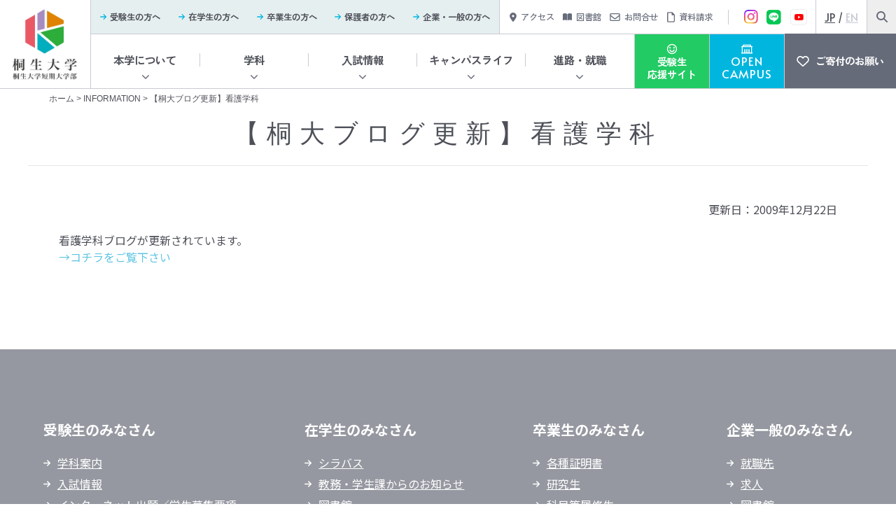

--- FILE ---
content_type: text/html; charset=UTF-8
request_url: https://www.kiryu-u.ac.jp/information/1516.html
body_size: 10607
content:
<!DOCTYPE html>
<html>

<head>
    <title>KIRYU 桐生大学/桐生大学短期大学部</title>
    <meta charset="utf-8">
    <meta name="author" content="">
    <meta name="viewport" content="width=device-width, initial-scale=1">
    <link rel="icon" type="image/vnd.microsoft.icon" href="https://www.kiryu-u.ac.jp/wp2024/wp-content/themes/design/favicon.ico">
    <link rel="stylesheet" href="https://www.kiryu-u.ac.jp/wp2024/wp-content/themes/design/style.css?20260129-0651">
    
            <!-- リセットCSS -->
        <link rel="stylesheet" type="text/css" href="https://www.kiryu-u.ac.jp/wp2024/wp-content/themes/design/assets/vender/css/destyle.min.css" />

        <link rel="stylesheet" href="https://www.kiryu-u.ac.jp/wp2024/wp-content/themes/design/css/page.css?20260129-0651">
        <link rel="stylesheet" href="https://www.kiryu-u.ac.jp/wp2024/wp-content/themes/design/css/add-page.css?20260129-0651">
        <link rel="stylesheet" href="https://www.kiryu-u.ac.jp/wp2024/wp-content/themes/design/add-style.css?20260129-0651">
        
        <script src="https://ajax.googleapis.com/ajax/libs/jquery/1.10.2/jquery.min.js"></script>
        <script src="https://www.kiryu-u.ac.jp/wp2024/wp-content/themes/design/scripts/rollover.js"></script>
        <script src="https://www.kiryu-u.ac.jp/wp2024/wp-content/themes/design/scripts/navigation.js"></script>
        <script src="https://www.kiryu-u.ac.jp/wp2024/wp-content/themes/design/scripts/tab.js"></script>
        <!--<script src="https://www.kiryu-u.ac.jp/wp2024/wp-content/themes/design/scripts/jquery.smoothScroll.js"></script>-->
    
    <!-- 追加 -->
            <link rel="stylesheet" type="text/css" href="https://www.kiryu-u.ac.jp/wp2024/wp-content/themes/design/assets/css/add-common.min.css" />
        
        <!-- js -->
        <script defer src="https://www.kiryu-u.ac.jp/wp2024/wp-content/themes/design/assets/vender/js/jquery-3.6.0.min.js"></script>
        <script defer src="https://www.kiryu-u.ac.jp/wp2024/wp-content/themes/design/assets/js/main.bandle.js"></script>
        
        <meta name='robots' content='index, follow, max-image-preview:large, max-snippet:-1, max-video-preview:-1' />
<script async type="application/javascript" src="https://www.kiryu-u.ac.jp/wp2024/wp-content/plugins/baqend/js/speed-kit-install.js"></script>
<!-- Google Tag Manager for WordPress by gtm4wp.com -->
<script data-cfasync="false" data-pagespeed-no-defer>
	var gtm4wp_datalayer_name = "dataLayer";
	var dataLayer = dataLayer || [];
</script>
<!-- End Google Tag Manager for WordPress by gtm4wp.com -->
	<!-- This site is optimized with the Yoast SEO plugin v26.8 - https://yoast.com/product/yoast-seo-wordpress/ -->
	<link rel="canonical" href="https://www.kiryu-u.ac.jp/information/1516.html" />
	<meta property="og:locale" content="ja_JP" />
	<meta property="og:type" content="article" />
	<meta property="og:title" content="【桐大ブログ更新】看護学科 - KIRYU 桐生大学/桐生大学短期大学部" />
	<meta property="og:description" content="看護学科ブログが更新されています。 →コチラをご覧下さい" />
	<meta property="og:url" content="https://www.kiryu-u.ac.jp/information/1516.html" />
	<meta property="og:site_name" content="KIRYU 桐生大学/桐生大学短期大学部" />
	<meta property="article:published_time" content="2009-12-22T03:16:50+00:00" />
	<meta name="author" content="admin" />
	<meta name="twitter:card" content="summary_large_image" />
	<script type="application/ld+json" class="yoast-schema-graph">{"@context":"https://schema.org","@graph":[{"@type":"Article","@id":"https://www.kiryu-u.ac.jp/information/1516.html#article","isPartOf":{"@id":"https://www.kiryu-u.ac.jp/information/1516.html"},"author":{"name":"admin","@id":"https://www.kiryu-u.ac.jp/#/schema/person/2d3bb4eb49a333db283056604fd6e5e0"},"headline":"【桐大ブログ更新】看護学科","datePublished":"2009-12-22T03:16:50+00:00","mainEntityOfPage":{"@id":"https://www.kiryu-u.ac.jp/information/1516.html"},"wordCount":0,"commentCount":0,"publisher":{"@id":"https://www.kiryu-u.ac.jp/#organization"},"articleSection":["INFORMATION"],"inLanguage":"ja","potentialAction":[{"@type":"CommentAction","name":"Comment","target":["https://www.kiryu-u.ac.jp/information/1516.html#respond"]}]},{"@type":"WebPage","@id":"https://www.kiryu-u.ac.jp/information/1516.html","url":"https://www.kiryu-u.ac.jp/information/1516.html","name":"【桐大ブログ更新】看護学科 - KIRYU 桐生大学/桐生大学短期大学部","isPartOf":{"@id":"https://www.kiryu-u.ac.jp/#website"},"datePublished":"2009-12-22T03:16:50+00:00","breadcrumb":{"@id":"https://www.kiryu-u.ac.jp/information/1516.html#breadcrumb"},"inLanguage":"ja","potentialAction":[{"@type":"ReadAction","target":["https://www.kiryu-u.ac.jp/information/1516.html"]}]},{"@type":"BreadcrumbList","@id":"https://www.kiryu-u.ac.jp/information/1516.html#breadcrumb","itemListElement":[{"@type":"ListItem","position":1,"name":"ホーム","item":"https://www.kiryu-u.ac.jp/"},{"@type":"ListItem","position":2,"name":"【桐大ブログ更新】看護学科"}]},{"@type":"WebSite","@id":"https://www.kiryu-u.ac.jp/#website","url":"https://www.kiryu-u.ac.jp/","name":"KIRYU 桐生大学/桐生大学短期大学部","description":"桐生大学/桐生大学短期大学部の公式サイトです。","publisher":{"@id":"https://www.kiryu-u.ac.jp/#organization"},"potentialAction":[{"@type":"SearchAction","target":{"@type":"EntryPoint","urlTemplate":"https://www.kiryu-u.ac.jp/?s={search_term_string}"},"query-input":{"@type":"PropertyValueSpecification","valueRequired":true,"valueName":"search_term_string"}}],"inLanguage":"ja"},{"@type":"Organization","@id":"https://www.kiryu-u.ac.jp/#organization","name":"KIRYU 桐生大学/桐生大学短期大学部","url":"https://www.kiryu-u.ac.jp/","logo":{"@type":"ImageObject","inLanguage":"ja","@id":"https://www.kiryu-u.ac.jp/#/schema/logo/image/","url":"https://www.kiryu-u.ac.jp/wp2024/wp-content/uploads/2023/05/logo_pc.png","contentUrl":"https://www.kiryu-u.ac.jp/wp2024/wp-content/uploads/2023/05/logo_pc.png","width":334,"height":334,"caption":"KIRYU 桐生大学/桐生大学短期大学部"},"image":{"@id":"https://www.kiryu-u.ac.jp/#/schema/logo/image/"}},{"@type":"Person","@id":"https://www.kiryu-u.ac.jp/#/schema/person/2d3bb4eb49a333db283056604fd6e5e0","name":"admin","image":{"@type":"ImageObject","inLanguage":"ja","@id":"https://www.kiryu-u.ac.jp/#/schema/person/image/","url":"https://secure.gravatar.com/avatar/6415af66743b7564e02ee3477a2bb91a61aa0b23e83546a70ceec8b6558f1deb?s=96&d=mm&r=g","contentUrl":"https://secure.gravatar.com/avatar/6415af66743b7564e02ee3477a2bb91a61aa0b23e83546a70ceec8b6558f1deb?s=96&d=mm&r=g","caption":"admin"},"sameAs":["https://2023.kiryu-u.ac.jp/main"]}]}</script>
	<!-- / Yoast SEO plugin. -->


<link rel="alternate" type="application/rss+xml" title="KIRYU 桐生大学/桐生大学短期大学部 &raquo; 【桐大ブログ更新】看護学科 のコメントのフィード" href="https://www.kiryu-u.ac.jp/information/1516.html/feed/" />
<link rel="alternate" title="oEmbed (JSON)" type="application/json+oembed" href="https://www.kiryu-u.ac.jp/wp-json/oembed/1.0/embed?url=https%3A%2F%2Fwww.kiryu-u.ac.jp%2Finformation%2F1516.html" />
<link rel="alternate" title="oEmbed (XML)" type="text/xml+oembed" href="https://www.kiryu-u.ac.jp/wp-json/oembed/1.0/embed?url=https%3A%2F%2Fwww.kiryu-u.ac.jp%2Finformation%2F1516.html&#038;format=xml" />
<style id='wp-img-auto-sizes-contain-inline-css' type='text/css'>
img:is([sizes=auto i],[sizes^="auto," i]){contain-intrinsic-size:3000px 1500px}
/*# sourceURL=wp-img-auto-sizes-contain-inline-css */
</style>
<style id='wp-emoji-styles-inline-css' type='text/css'>

	img.wp-smiley, img.emoji {
		display: inline !important;
		border: none !important;
		box-shadow: none !important;
		height: 1em !important;
		width: 1em !important;
		margin: 0 0.07em !important;
		vertical-align: -0.1em !important;
		background: none !important;
		padding: 0 !important;
	}
/*# sourceURL=wp-emoji-styles-inline-css */
</style>
<link rel='stylesheet' id='wp-block-library-css' href='https://www.kiryu-u.ac.jp/wp2024/wp-includes/css/dist/block-library/style.min.css?ver=6.9' type='text/css' media='all' />
<style id='global-styles-inline-css' type='text/css'>
:root{--wp--preset--aspect-ratio--square: 1;--wp--preset--aspect-ratio--4-3: 4/3;--wp--preset--aspect-ratio--3-4: 3/4;--wp--preset--aspect-ratio--3-2: 3/2;--wp--preset--aspect-ratio--2-3: 2/3;--wp--preset--aspect-ratio--16-9: 16/9;--wp--preset--aspect-ratio--9-16: 9/16;--wp--preset--color--black: #000000;--wp--preset--color--cyan-bluish-gray: #abb8c3;--wp--preset--color--white: #ffffff;--wp--preset--color--pale-pink: #f78da7;--wp--preset--color--vivid-red: #cf2e2e;--wp--preset--color--luminous-vivid-orange: #ff6900;--wp--preset--color--luminous-vivid-amber: #fcb900;--wp--preset--color--light-green-cyan: #7bdcb5;--wp--preset--color--vivid-green-cyan: #00d084;--wp--preset--color--pale-cyan-blue: #8ed1fc;--wp--preset--color--vivid-cyan-blue: #0693e3;--wp--preset--color--vivid-purple: #9b51e0;--wp--preset--gradient--vivid-cyan-blue-to-vivid-purple: linear-gradient(135deg,rgb(6,147,227) 0%,rgb(155,81,224) 100%);--wp--preset--gradient--light-green-cyan-to-vivid-green-cyan: linear-gradient(135deg,rgb(122,220,180) 0%,rgb(0,208,130) 100%);--wp--preset--gradient--luminous-vivid-amber-to-luminous-vivid-orange: linear-gradient(135deg,rgb(252,185,0) 0%,rgb(255,105,0) 100%);--wp--preset--gradient--luminous-vivid-orange-to-vivid-red: linear-gradient(135deg,rgb(255,105,0) 0%,rgb(207,46,46) 100%);--wp--preset--gradient--very-light-gray-to-cyan-bluish-gray: linear-gradient(135deg,rgb(238,238,238) 0%,rgb(169,184,195) 100%);--wp--preset--gradient--cool-to-warm-spectrum: linear-gradient(135deg,rgb(74,234,220) 0%,rgb(151,120,209) 20%,rgb(207,42,186) 40%,rgb(238,44,130) 60%,rgb(251,105,98) 80%,rgb(254,248,76) 100%);--wp--preset--gradient--blush-light-purple: linear-gradient(135deg,rgb(255,206,236) 0%,rgb(152,150,240) 100%);--wp--preset--gradient--blush-bordeaux: linear-gradient(135deg,rgb(254,205,165) 0%,rgb(254,45,45) 50%,rgb(107,0,62) 100%);--wp--preset--gradient--luminous-dusk: linear-gradient(135deg,rgb(255,203,112) 0%,rgb(199,81,192) 50%,rgb(65,88,208) 100%);--wp--preset--gradient--pale-ocean: linear-gradient(135deg,rgb(255,245,203) 0%,rgb(182,227,212) 50%,rgb(51,167,181) 100%);--wp--preset--gradient--electric-grass: linear-gradient(135deg,rgb(202,248,128) 0%,rgb(113,206,126) 100%);--wp--preset--gradient--midnight: linear-gradient(135deg,rgb(2,3,129) 0%,rgb(40,116,252) 100%);--wp--preset--font-size--small: 13px;--wp--preset--font-size--medium: 20px;--wp--preset--font-size--large: 36px;--wp--preset--font-size--x-large: 42px;--wp--preset--spacing--20: 0.44rem;--wp--preset--spacing--30: 0.67rem;--wp--preset--spacing--40: 1rem;--wp--preset--spacing--50: 1.5rem;--wp--preset--spacing--60: 2.25rem;--wp--preset--spacing--70: 3.38rem;--wp--preset--spacing--80: 5.06rem;--wp--preset--shadow--natural: 6px 6px 9px rgba(0, 0, 0, 0.2);--wp--preset--shadow--deep: 12px 12px 50px rgba(0, 0, 0, 0.4);--wp--preset--shadow--sharp: 6px 6px 0px rgba(0, 0, 0, 0.2);--wp--preset--shadow--outlined: 6px 6px 0px -3px rgb(255, 255, 255), 6px 6px rgb(0, 0, 0);--wp--preset--shadow--crisp: 6px 6px 0px rgb(0, 0, 0);}:where(.is-layout-flex){gap: 0.5em;}:where(.is-layout-grid){gap: 0.5em;}body .is-layout-flex{display: flex;}.is-layout-flex{flex-wrap: wrap;align-items: center;}.is-layout-flex > :is(*, div){margin: 0;}body .is-layout-grid{display: grid;}.is-layout-grid > :is(*, div){margin: 0;}:where(.wp-block-columns.is-layout-flex){gap: 2em;}:where(.wp-block-columns.is-layout-grid){gap: 2em;}:where(.wp-block-post-template.is-layout-flex){gap: 1.25em;}:where(.wp-block-post-template.is-layout-grid){gap: 1.25em;}.has-black-color{color: var(--wp--preset--color--black) !important;}.has-cyan-bluish-gray-color{color: var(--wp--preset--color--cyan-bluish-gray) !important;}.has-white-color{color: var(--wp--preset--color--white) !important;}.has-pale-pink-color{color: var(--wp--preset--color--pale-pink) !important;}.has-vivid-red-color{color: var(--wp--preset--color--vivid-red) !important;}.has-luminous-vivid-orange-color{color: var(--wp--preset--color--luminous-vivid-orange) !important;}.has-luminous-vivid-amber-color{color: var(--wp--preset--color--luminous-vivid-amber) !important;}.has-light-green-cyan-color{color: var(--wp--preset--color--light-green-cyan) !important;}.has-vivid-green-cyan-color{color: var(--wp--preset--color--vivid-green-cyan) !important;}.has-pale-cyan-blue-color{color: var(--wp--preset--color--pale-cyan-blue) !important;}.has-vivid-cyan-blue-color{color: var(--wp--preset--color--vivid-cyan-blue) !important;}.has-vivid-purple-color{color: var(--wp--preset--color--vivid-purple) !important;}.has-black-background-color{background-color: var(--wp--preset--color--black) !important;}.has-cyan-bluish-gray-background-color{background-color: var(--wp--preset--color--cyan-bluish-gray) !important;}.has-white-background-color{background-color: var(--wp--preset--color--white) !important;}.has-pale-pink-background-color{background-color: var(--wp--preset--color--pale-pink) !important;}.has-vivid-red-background-color{background-color: var(--wp--preset--color--vivid-red) !important;}.has-luminous-vivid-orange-background-color{background-color: var(--wp--preset--color--luminous-vivid-orange) !important;}.has-luminous-vivid-amber-background-color{background-color: var(--wp--preset--color--luminous-vivid-amber) !important;}.has-light-green-cyan-background-color{background-color: var(--wp--preset--color--light-green-cyan) !important;}.has-vivid-green-cyan-background-color{background-color: var(--wp--preset--color--vivid-green-cyan) !important;}.has-pale-cyan-blue-background-color{background-color: var(--wp--preset--color--pale-cyan-blue) !important;}.has-vivid-cyan-blue-background-color{background-color: var(--wp--preset--color--vivid-cyan-blue) !important;}.has-vivid-purple-background-color{background-color: var(--wp--preset--color--vivid-purple) !important;}.has-black-border-color{border-color: var(--wp--preset--color--black) !important;}.has-cyan-bluish-gray-border-color{border-color: var(--wp--preset--color--cyan-bluish-gray) !important;}.has-white-border-color{border-color: var(--wp--preset--color--white) !important;}.has-pale-pink-border-color{border-color: var(--wp--preset--color--pale-pink) !important;}.has-vivid-red-border-color{border-color: var(--wp--preset--color--vivid-red) !important;}.has-luminous-vivid-orange-border-color{border-color: var(--wp--preset--color--luminous-vivid-orange) !important;}.has-luminous-vivid-amber-border-color{border-color: var(--wp--preset--color--luminous-vivid-amber) !important;}.has-light-green-cyan-border-color{border-color: var(--wp--preset--color--light-green-cyan) !important;}.has-vivid-green-cyan-border-color{border-color: var(--wp--preset--color--vivid-green-cyan) !important;}.has-pale-cyan-blue-border-color{border-color: var(--wp--preset--color--pale-cyan-blue) !important;}.has-vivid-cyan-blue-border-color{border-color: var(--wp--preset--color--vivid-cyan-blue) !important;}.has-vivid-purple-border-color{border-color: var(--wp--preset--color--vivid-purple) !important;}.has-vivid-cyan-blue-to-vivid-purple-gradient-background{background: var(--wp--preset--gradient--vivid-cyan-blue-to-vivid-purple) !important;}.has-light-green-cyan-to-vivid-green-cyan-gradient-background{background: var(--wp--preset--gradient--light-green-cyan-to-vivid-green-cyan) !important;}.has-luminous-vivid-amber-to-luminous-vivid-orange-gradient-background{background: var(--wp--preset--gradient--luminous-vivid-amber-to-luminous-vivid-orange) !important;}.has-luminous-vivid-orange-to-vivid-red-gradient-background{background: var(--wp--preset--gradient--luminous-vivid-orange-to-vivid-red) !important;}.has-very-light-gray-to-cyan-bluish-gray-gradient-background{background: var(--wp--preset--gradient--very-light-gray-to-cyan-bluish-gray) !important;}.has-cool-to-warm-spectrum-gradient-background{background: var(--wp--preset--gradient--cool-to-warm-spectrum) !important;}.has-blush-light-purple-gradient-background{background: var(--wp--preset--gradient--blush-light-purple) !important;}.has-blush-bordeaux-gradient-background{background: var(--wp--preset--gradient--blush-bordeaux) !important;}.has-luminous-dusk-gradient-background{background: var(--wp--preset--gradient--luminous-dusk) !important;}.has-pale-ocean-gradient-background{background: var(--wp--preset--gradient--pale-ocean) !important;}.has-electric-grass-gradient-background{background: var(--wp--preset--gradient--electric-grass) !important;}.has-midnight-gradient-background{background: var(--wp--preset--gradient--midnight) !important;}.has-small-font-size{font-size: var(--wp--preset--font-size--small) !important;}.has-medium-font-size{font-size: var(--wp--preset--font-size--medium) !important;}.has-large-font-size{font-size: var(--wp--preset--font-size--large) !important;}.has-x-large-font-size{font-size: var(--wp--preset--font-size--x-large) !important;}
/*# sourceURL=global-styles-inline-css */
</style>

<style id='classic-theme-styles-inline-css' type='text/css'>
/*! This file is auto-generated */
.wp-block-button__link{color:#fff;background-color:#32373c;border-radius:9999px;box-shadow:none;text-decoration:none;padding:calc(.667em + 2px) calc(1.333em + 2px);font-size:1.125em}.wp-block-file__button{background:#32373c;color:#fff;text-decoration:none}
/*# sourceURL=/wp-includes/css/classic-themes.min.css */
</style>
<script type="text/javascript" src="https://www.kiryu-u.ac.jp/wp2024/wp-includes/js/jquery/jquery.min.js?ver=3.7.1" id="jquery-core-js"></script>
<script type="text/javascript" src="https://www.kiryu-u.ac.jp/wp2024/wp-includes/js/jquery/jquery-migrate.min.js?ver=3.4.1" id="jquery-migrate-js"></script>
<script type="text/javascript" src="https://www.kiryu-u.ac.jp/wp2024/wp-content/plugins/flowpaper-lite-pdf-flipbook/assets/lity/lity.min.js" id="lity-js-js"></script>
<script type="text/javascript" id="3d-flip-book-client-locale-loader-js-extra">
/* <![CDATA[ */
var FB3D_CLIENT_LOCALE = {"ajaxurl":"https://www.kiryu-u.ac.jp/wp2024/wp-admin/admin-ajax.php","dictionary":{"Table of contents":"Table of contents","Close":"Close","Bookmarks":"Bookmarks","Thumbnails":"Thumbnails","Search":"Search","Share":"Share","Facebook":"Facebook","Twitter":"Twitter","Email":"Email","Play":"Play","Previous page":"Previous page","Next page":"Next page","Zoom in":"Zoom in","Zoom out":"Zoom out","Fit view":"Fit view","Auto play":"Auto play","Full screen":"Full screen","More":"More","Smart pan":"Smart pan","Single page":"Single page","Sounds":"Sounds","Stats":"Stats","Print":"Print","Download":"Download","Goto first page":"Goto first page","Goto last page":"Goto last page"},"images":"https://www.kiryu-u.ac.jp/wp2024/wp-content/plugins/interactive-3d-flipbook-powered-physics-engine/assets/images/","jsData":{"urls":[],"posts":{"ids_mis":[],"ids":[]},"pages":[],"firstPages":[],"bookCtrlProps":[],"bookTemplates":[]},"key":"3d-flip-book","pdfJS":{"pdfJsLib":"https://www.kiryu-u.ac.jp/wp2024/wp-content/plugins/interactive-3d-flipbook-powered-physics-engine/assets/js/pdf.min.js?ver=4.3.136","pdfJsWorker":"https://www.kiryu-u.ac.jp/wp2024/wp-content/plugins/interactive-3d-flipbook-powered-physics-engine/assets/js/pdf.worker.js?ver=4.3.136","stablePdfJsLib":"https://www.kiryu-u.ac.jp/wp2024/wp-content/plugins/interactive-3d-flipbook-powered-physics-engine/assets/js/stable/pdf.min.js?ver=2.5.207","stablePdfJsWorker":"https://www.kiryu-u.ac.jp/wp2024/wp-content/plugins/interactive-3d-flipbook-powered-physics-engine/assets/js/stable/pdf.worker.js?ver=2.5.207","pdfJsCMapUrl":"https://www.kiryu-u.ac.jp/wp2024/wp-content/plugins/interactive-3d-flipbook-powered-physics-engine/assets/cmaps/"},"cacheurl":"https://www.kiryu-u.ac.jp/wp2024/wp-content/uploads/3d-flip-book/cache/","pluginsurl":"https://www.kiryu-u.ac.jp/wp2024/wp-content/plugins/","pluginurl":"https://www.kiryu-u.ac.jp/wp2024/wp-content/plugins/interactive-3d-flipbook-powered-physics-engine/","thumbnailSize":{"width":"0","height":"0"},"version":"1.16.17"};
//# sourceURL=3d-flip-book-client-locale-loader-js-extra
/* ]]> */
</script>
<script type="text/javascript" src="https://www.kiryu-u.ac.jp/wp2024/wp-content/plugins/interactive-3d-flipbook-powered-physics-engine/assets/js/client-locale-loader.js?ver=1.16.17" id="3d-flip-book-client-locale-loader-js" async="async" data-wp-strategy="async"></script>
<link rel="https://api.w.org/" href="https://www.kiryu-u.ac.jp/wp-json/" /><link rel="alternate" title="JSON" type="application/json" href="https://www.kiryu-u.ac.jp/wp-json/wp/v2/posts/1516" /><link rel="EditURI" type="application/rsd+xml" title="RSD" href="https://www.kiryu-u.ac.jp/wp2024/xmlrpc.php?rsd" />
<link rel='shortlink' href='https://www.kiryu-u.ac.jp/?p=1516' />

<!-- Google Tag Manager for WordPress by gtm4wp.com -->
<!-- GTM Container placement set to manual -->
<script data-cfasync="false" data-pagespeed-no-defer type="text/javascript">
	var dataLayer_content = {"pagePostType":"post","pagePostType2":"single-post","pageCategory":["information"],"pagePostAuthor":"admin"};
	dataLayer.push( dataLayer_content );
</script>
<script data-cfasync="false" data-pagespeed-no-defer type="text/javascript">
(function(w,d,s,l,i){w[l]=w[l]||[];w[l].push({'gtm.start':
new Date().getTime(),event:'gtm.js'});var f=d.getElementsByTagName(s)[0],
j=d.createElement(s),dl=l!='dataLayer'?'&l='+l:'';j.async=true;j.src=
'//www.googletagmanager.com/gtm.js?id='+i+dl;f.parentNode.insertBefore(j,f);
})(window,document,'script','dataLayer','GTM-5DZDW7');
</script>
<!-- End Google Tag Manager for WordPress by gtm4wp.com -->    <!-- google Fontの最適化-->
    <link rel="preconnect" href="https://fonts.googleapis.com" />
    <link rel="preconnect" href="https://fonts.gstatic.com" crossorigin />
    <link href="https://fonts.googleapis.com/css2?family=Alata&family=Noto+Sans+JP:wght@400;500;700&family=Noto+Serif+JP:wght@400;500;700&family=Zen+Kaku+Gothic+Antique:wght@400;500;700&display=swap" rel="stylesheet">
    <!-- google font -->
    <link rel="stylesheet" type="text/css" href="https://www.kiryu-u.ac.jp/wp2024/wp-content/themes/design/assets/vender/scroll-hint/scroll-hint.css" />
    <script defer src="https://www.kiryu-u.ac.jp/wp2024/wp-content/themes/design/assets/vender/scroll-hint/scroll-hint.min.js"></script>
    <link rel="stylesheet" href="https://www.kiryu-u.ac.jp/wp2024/wp-content/themes/design/css/nav.css?20260129-0651">
    <link rel="stylesheet" type="text/css" href="https://www.kiryu-u.ac.jp/wp2024/wp-content/themes/design/css/add_renew.css?20260129-0651" />
    <script defer src="https://www.kiryu-u.ac.jp/wp2024/wp-content/themes/design/scripts/nav.js"></script>
    <meta property="og:site_name" content="KIRYU 桐生大学/桐生大学短期大学部 |" />
    <meta property="og:type" content="website" />
    <meta property="og:title" content="KIRYU 桐生大学/桐生大学短期大学部" />
    <meta property="og:description" content="桐生大学/桐生大学短期大学部の公式サイトです。" />
    <meta property="og:url" content="https://www.kiryu-u.ac.jp/" />
    <meta name="twitter:card" content="summary" />
    <meta name="twitter:domain" content="www.kiryu-u.ac.jp" />
    <meta name="twitter:title" content="KIRYU 桐生大学/桐生大学短期大学部" />
    <meta name="twitter:description" content="桐生大学/桐生大学短期大学部の公式サイトです。" />
    <meta name="google" content="nositelinkssearchbox" />
</head>

        <body id="top">
                
<!-- GTM Container placement set to manual -->
<!-- Google Tag Manager (noscript) -->
				<noscript><iframe src="https://www.googletagmanager.com/ns.html?id=GTM-5DZDW7" height="0" width="0" style="display:none;visibility:hidden" aria-hidden="true"></iframe></noscript>
<!-- End Google Tag Manager (noscript) -->        <header id="header">
            <div class="c-header-inner">
                <div class="c-header-ttl">
                    <a href="https://www.kiryu-u.ac.jp">
                        <picture>
                            <source media="(min-width:1200px)" srcset="https://www.kiryu-u.ac.jp/wp2024/wp-content/themes/design/images/img_logo_pc.jpg">
                            <img src="https://www.kiryu-u.ac.jp/wp2024/wp-content/themes/design/images/img_logo_sp.png" width="400" height="120" alt="KIRYU 桐生大学/桐生大学短期大学部">
                        </picture>
                    </a>
                </div>
                <nav id="gnav">
                    
                    <div id="gnav02">
                        <ul class="c-gnav02-list">
                            <li class="c-gnav02-item">
                                <div class="c-gnav02-ttl">
                                    <span class="ttl-txt">本学について</span>
                                </div>
                                <div class="c-gnav02-menu">
                                    <ul class="c-gnav02-child">
                                        <li class="c-gnav02-sub">
                                            <a href="https://www.kiryu-u.ac.jp/guidance/" class="c-gnav02-link">
                                                <span class="link-txt">概要</span>
                                            </a>
                                        </li>
                                        <li class="c-gnav02-sub">
                                            <a href="https://www.kiryu-u.ac.jp/guidance/greeting/" class="c-gnav02-link">
                                                <span class="link-txt">学長あいさつ</span>
                                            </a>
                                        </li>
                                        <li class="c-gnav02-sub">
                                            <a href="https://www.kiryu-u.ac.jp/guidance/outline/" class="c-gnav02-link">
                                                <span class="link-txt">沿革</span>
                                            </a>
                                        </li>
                                        <li class="c-gnav02-sub">
                                            <a href="https://www.kiryu-u.ac.jp/guidance/establishment/" class="c-gnav02-link">
                                                <span class="link-txt">建学の精神</span>
                                            </a>
                                        </li>
                                        <li class="c-gnav02-sub">
                                            <a href="https://www.kiryu-u.ac.jp/guidance/org/" class="c-gnav02-link">
                                                <span class="link-txt">教育情報の公開</span>
                                            </a>
                                        </li>
                                        <li class="c-gnav02-sub">
                                            <a href="https://www.kiryu-u.ac.jp/faq/" class="c-gnav02-link">
                                                <span class="link-txt">よくある質問</span>
                                            </a>
                                        </li>
                                    </ul>
                                </div>
                            </li>
                            <li class="c-gnav02-item">
                                <div class="c-gnav02-ttl">
                                    <span class="ttl-txt">学科</span>
                                </div>
                                <div class="c-gnav02-menu">
                                    <ul class="c-gnav02-child">
                                        <li class="c-gnav02-sub">
                                            <a href="https://www.kiryu-u.ac.jp/departments/nursing/" class="c-gnav02-link">
                                                <span class="link-txt">看護学科</span>
                                            </a>
                                        </li>
                                        <li class="c-gnav02-sub">
                                            <a href="https://www.kiryu-u.ac.jp/departments/nutrition/" class="c-gnav02-link">
                                                <span class="link-txt">栄養学科</span>
                                            </a>
                                        </li>
                                        <li class="c-gnav02-sub">
                                            <a href="https://www.kiryu-u.ac.jp/departments/midwifery/" class="c-gnav02-link">
                                                <span class="link-txt">別科助産専攻</span>
                                            </a>
                                        </li>
                                        <li class="c-gnav02-sub">
                                            <a href="https://www.kiryu-u.ac.jp/departments/artdesign/" class="c-gnav02-link">
                                                <span class="link-txt">アート･デザイン学科</span>
                                            </a>
                                        </li>
                                    </ul>
                                </div>
                            </li>
                            <li class="c-gnav02-item">
                                <div class="c-gnav02-ttl">
                                    <span class="ttl-txt">入試情報</span>
                                </div>
                                <div class="c-gnav02-menu">
                                    <ul class="c-gnav02-child">
                                        <li class="c-gnav02-sub">
                                            <a href="https://www.kiryu-u.ac.jp/admission/schedule/" class="c-gnav02-link">
                                                <span class="link-txt">入試日程・概要</span>
                                            </a>
                                        </li>
                                        <li class="c-gnav02-sub">
                                            <a href="https://www.kiryu-u.ac.jp/admission/net_entry/" class="c-gnav02-link">
                                                <span class="link-txt">インターネット出願／学生募集要項</span>
                                            </a>
                                        </li>
                                        <li class="c-gnav02-sub">
                                            <a href="https://www.kiryu-u.ac.jp/admission/policy/" class="c-gnav02-link">
                                                <span class="link-txt">アドミッションポリシー</span>
                                            </a>
                                        </li>
                                        <li class="c-gnav02-sub">
                                            <a href="https://www.kiryu-u.ac.jp/admission/second/" class="c-gnav02-link">
                                                <span class="link-txt">第二志望制度についてのご案内</span>
                                            </a>
                                        </li>
                                        <li class="c-gnav02-sub">
                                            <a href="https://www.kiryu-u.ac.jp/admission/special/" class="c-gnav02-link">
                                                <span class="link-txt">特待生制度</span>
                                            </a>
                                        </li>
                                        <li class="c-gnav02-sub">
                                            <a href="https://www.kiryu-u.ac.jp/admission/kekka/" class="c-gnav02-link">
                                                <span class="link-txt">入試結果</span>
                                            </a>
                                        </li>
                                    </ul>
                                </div>
                            </li>
                            <li class="c-gnav02-item">
                                <div class="c-gnav02-ttl">
                                    <span class="ttl-txt">キャンパスライフ</span>
                                </div>
                                <div class="c-gnav02-menu">
                                    <ul class="c-gnav02-child">
                                        <li class="c-gnav02-sub">
                                            <a href="https://www.kiryu-u.ac.jp/campuslife/campusmap/" class="c-gnav02-link">
                                                <span class="link-txt">キャンパスマップ</span>
                                            </a>
                                        </li>
                                        <li class="c-gnav02-sub">
                                            <a href="https://www.kiryu-u.ac.jp/campuslife/cafeteria/" class="c-gnav02-link">
                                                <span class="link-txt">レストラン</span>
                                            </a>
                                        </li>
                                        <li class="c-gnav02-sub">
                                            <a href="https://www.kiryu-u.ac.jp/campuslife/kurabukatudo/" class="c-gnav02-link">
                                                <span class="link-txt">クラブ・サークル活動</span>
                                            </a>
                                        </li>
                                        <li class="c-gnav02-sub">
                                            <a href="https://www.kiryu-u.ac.jp/campuslife/welcome/" class="c-gnav02-link">
                                                <span class="link-txt">新入生歓迎会</span>
                                            </a>
                                        </li>
                                        <li class="c-gnav02-sub">
                                            <a href="https://www.kiryu-u.ac.jp/campuslife/support/" class="c-gnav02-link">
                                                <span class="link-txt">学生サポート</span>
                                            </a>
                                        </li>
                                        <li class="c-gnav02-sub">
                                            <a href="https://www.kiryu-u.ac.jp/campuslife/influenza/" class="c-gnav02-link">
                                                <span class="link-txt">感染症に係る対応について</span>
                                            </a>
                                        </li>
                                        <li class="c-gnav02-sub">
                                            <a href="https://www.kiryu-u.ac.jp/campuslife/health-guide/" class="c-gnav02-link">
                                                <span class="link-txt">健康ミニガイド</span>
                                            </a>
                                        </li>
                                        <li class="c-gnav02-sub">
                                            <a href="https://www.kiryu-u.ac.jp/campuslife/tuition/" class="c-gnav02-link">
                                                <span class="link-txt">学費</span>
                                            </a>
                                        </li>
                                        <li class="c-gnav02-sub">
                                            <a href="https://www.kiryu-u.ac.jp/campuslife/scholarship/" class="c-gnav02-link">
                                                <span class="link-txt">奨学金制度について</span>
                                            </a>
                                        </li>
                                        <li class="c-gnav02-sub">
                                            <a href="https://www.kiryu-u.ac.jp/campuslife/sns/" class="c-gnav02-link">
                                                <span class="link-txt">SNS利用について</span>
                                            </a>
                                        </li>
                                    </ul>
                                </div>
                            </li>
                            <li class="c-gnav02-item">
                                <div class="c-gnav02-ttl">
                                    <span class="ttl-txt">進路・就職</span>
                                </div>
                                <div class="c-gnav02-menu">
                                    <ul class="c-gnav02-child">
                                        <li class="c-gnav02-sub">
                                            <a href="https://www.kiryu-u.ac.jp/enployment/nurs/" class="c-gnav02-link">
                                                <span class="link-txt">就職実績</span>
                                            </a>
                                        </li>
                                        <li class="c-gnav02-sub">
                                            <a href="https://www.kiryu-u.ac.jp/enployment/kyujin/" class="c-gnav02-link">
                                                <span class="link-txt">求人票書式</span>
                                            </a>
                                        </li>
                                        <li class="c-gnav02-sub">
                                            <a href="https://www.kiryu-u.ac.jp/enployment/educationsystem/" class="c-gnav02-link">
                                                <span class="link-txt">キャリア教育体制【桐生大学】</span>
                                            </a>
                                        </li>
                                        <li class="c-gnav02-sub">
                                            <a href="https://www.kiryu-u.ac.jp/enployment/educationsystem-tanki/" class="c-gnav02-link">
                                                <span class="link-txt">キャリア教育体制【桐生大学短期大学部】</span>
                                            </a>
                                        </li>
                                        <li class="c-gnav02-sub">
                                            <a href="https://www.kiryu-u.ac.jp/enployment/careersupport/" class="c-gnav02-link">
                                                <span class="link-txt">進路支援プログラムの詳細</span>
                                            </a>
                                        </li>
                                    </ul>
                                </div>
                            </li>
                        </ul>
                        <a href="https://www.kiryu-u.ac.jp/cheer/" class="c-gnav02-smile">受験生<br>応援サイト</a>
                        <a href="https://www.kiryu-u.ac.jp/opcampus/" class="c-gnav02-campus">OPEN<br>CAMPUS</a>
                        <a href="https://www.houjin.kiryu-u.ac.jp/donation/index.html" target="_blank" rel="noopener noreferrer" class="c-gnav02-contact">ご寄付のお願い</a>
                    </div>
                    <div id="gnav01">
                        <ul class="c-gnav01-list">
                            <li class="c-gnav01-item01">
                                <a href="https://www.kiryu-u.ac.jp/applicants/">受験生の方へ</a>
                                <a href="https://www.kiryu-u.ac.jp/students/">在学生の方へ</a>
                                <a href="https://www.kiryu-u.ac.jp/alumni/">卒業生の方へ</a>
                                <a href="https://www.kiryu-u.ac.jp/parents/">保護者の方へ</a>
                                <a href="https://www.kiryu-u.ac.jp/public/">企業・一般の方へ</a>
                            </li>
                            <li class="c-gnav01-item02">
                                <div class="c-gnav01-vendor">
                                    <a href="https://www.kiryu-u.ac.jp/access/" class="icon-01">アクセス</a>
                                    <a href="https://www.kiryu-u.ac.jp/library/" class="icon-02">図書館</a>
                                    <a href="https://www.kiryu-u.ac.jp/contact/" class="icon-03">お問合せ</a>
                                    <a href="https://entry.s-axol.jp/kiryu/step1?ef=1" target="_blank" rel="noopener noreferrer" class="icon-04">資料請求</a>
                                    <a href="https://www.kiryu-u.ac.jp/english/" class="c-gnav01-ensp">English</a>
                                    <a href="#search" class="c-gnav01-searchsp">検索する</a>
                                </div>
                                <span class="line"></span>
                                <div class="c-gnav01-social">
                                    <a href="https://www.instagram.com/kiryu_university/" target="_blank" rel="noopener noreferrer">
                                        <img src="https://www.kiryu-u.ac.jp/wp2024/wp-content/themes/design/images/icon_insta.png" alt="Instagram">
                                    </a>
                                    <a href="https://www.kiryu-u.ac.jp/line/">
                                        <img src="https://www.kiryu-u.ac.jp/wp2024/wp-content/themes/design/images/icon_line.png" alt="LINE">
                                    </a>
                                    <a href="https://www.youtube.com/user/KIRYUUNIVERSITY" target="_blank" rel="noopener noreferrer">
                                        <img src="https://www.kiryu-u.ac.jp/wp2024/wp-content/themes/design/images/icon_youtube.png" alt="YouTube">
                                    </a>
                                </div>
                            </li>
                            <li class="c-gnav01-item03">
                                <div class="c-gnav01-lang">
                                    <a href="https://www.kiryu-u.ac.jp" class="active">JP</a>/<a href="https://www.kiryu-u.ac.jp/english">EN</a>
                                </div>
                            </li>
                            <li class="c-gnav01-item04">
                                <a href="" class="c-gnav01-search"></a>
                            </li>
                        </ul>
                    </div>
                </nav>
                <div id="gnav03">
                    <a class="c-gnav03-item01" href="https://www.kiryu-u.ac.jp/opcampus/"><img src="https://www.kiryu-u.ac.jp/wp2024/wp-content/themes/design/images/ocbtn.png" width="40" height="40" alt="オープンキャンパス"></a>
                    <a class="c-gnav03-item02" href="https://w2.axol.jp/entry18/kiryu/step1?ef=1" target="_blank" rel="noopener noreferrer"><img src="https://www.kiryu-u.ac.jp/wp2024/wp-content/themes/design/images/srbtn.png" width="40" height="40" alt="資料請求"></a>
                    <div class="c-header-btn">
                        <span></span><span></span><span></span>
                    </div>
                    
                </div>
                

            </div>
        </header>

        <div id="SearchBox" class="SearchBox">
            <span class="SearchBox-bg"></span>
            <div class="SearchBox-main">
            <script>
                (function() {
                var cx = '001724558177946106245:2rdgzqvveya';
                var gcse = document.createElement('script');
                gcse.type = 'text/javascript';
                gcse.async = true;
                gcse.src = 'https://cse.google.com/cse.js?cx=' + cx;
                var s = document.getElementsByTagName('script')[0];
                s.parentNode.insertBefore(gcse, s);
                })();
            </script>
            <gcse:searchbox-only></gcse:searchbox-only>
            </div>
        </div>

        <!-- Container Start -->
        <div id="Container" class="clear">

        <!-- MainBox Start -->
<div id="MainBox">



<div id="Pankuzu">
<span property="itemListElement" typeof="ListItem"><a property="item" typeof="WebPage" title="Go to KIRYU 桐生大学/桐生大学短期大学部." href="https://www.kiryu-u.ac.jp" class="home" ><span property="name">ホーム</span></a><meta property="position" content="1"></span> &gt; <span property="itemListElement" typeof="ListItem"><a property="item" typeof="WebPage" title="Go to the INFORMATION カテゴリー archives." href="https://www.kiryu-u.ac.jp/category/information/" class="taxonomy category" ><span property="name">INFORMATION</span></a><meta property="position" content="2"></span> &gt; <span property="itemListElement" typeof="ListItem"><span property="name" class="post post-post current-item">【桐大ブログ更新】看護学科</span><meta property="url" content="https://www.kiryu-u.ac.jp/information/1516.html"><meta property="position" content="3"></span></div>

<h1>【桐大ブログ更新】看護学科</h1>
<!-- CntBox Start -->
<div id="CntBox">
<p class="to-right">更新日：2009年12月22日</p>
<p>看護学科ブログが更新されています。<br />
<a href="https://www.kiryu-u.ac.jp/blog/">→コチラをご覧下さい</a></p>
</div>
<!-- CntBox End -->

<!-- CategoryBox Start -->
<!-- <div id="CategoryBox">

<ul class="tab">
<li id="tab01">受験生のみなさん</li>
<li id="tab02">在学生のみなさん</li>
<li id="tab03">卒業生のみなさん</li>
<li id="tab04">企業一般のみなさん</li>
</ul>

<div class="content">

<div class="show hide">
<ul>
<li><a href="https://www.kiryu-u.ac.jp/departments/"><img src="https://www.kiryu-u.ac.jp/wp2024/wp-content/themes/design/images/page_cat01_btn01.png" width="172" height="40" alt="学科案内"></a></li>
<li><a href="https://www.kiryu-u.ac.jp/admission/"><img src="https://www.kiryu-u.ac.jp/wp2024/wp-content/themes/design/images/page_cat01_btn02.png" width="174" height="40" alt="入試情報"></a></li>
<li><a href="https://www.kiryu-u.ac.jp/admission/net_entry/"><img src="https://www.kiryu-u.ac.jp/wp2024/wp-content/themes/design/images/page_cat01_btn09.png" width="196" height="40" alt="インターネット出願／学生募集要項"></a></li>
<li><a href="https://www.kiryu-u.ac.jp/campuslife/scholarship/"><img src="https://www.kiryu-u.ac.jp/wp2024/wp-content/themes/design/images/page_cat01_btn03.png" width="189" height="40" alt="学費奨学金"></a></li>
<li><a href="https://www.kiryu-u.ac.jp/campuslife/campusmap/"><img src="https://www.kiryu-u.ac.jp/wp2024/wp-content/themes/design/images/page_cat01_btn04.png" width="172" height="40" alt="施設案内"></a></li>
<li><a href="https://www.kiryu-u.ac.jp/opcampus/"><img src="https://www.kiryu-u.ac.jp/wp2024/wp-content/themes/design/images/page_cat01_btn05.png" width="212" height="40" alt="OPEN CAMPUS"></a></li>
<li><a href="https://www.kiryu-u.ac.jp/pre-guidance/"><img src="https://www.kiryu-u.ac.jp/wp2024/wp-content/themes/design/images/page_cat01_btn06.png" width="178" height="40" alt="ガイダンス"></a></li>
<li><a href="https://www.kiryu-u.ac.jp/campuslife/"><img src="https://www.kiryu-u.ac.jp/wp2024/wp-content/themes/design/images/page_cat01_btn07.png" width="278" height="40" alt="キャンパスライフ"></a></li>
</ul>
</div>

<div class="show hide">
<ul>
<li><a href="https://www.kiryu-u.ac.jp/guidance/org/syllabus/"><img src="https://www.kiryu-u.ac.jp/wp2024/wp-content/themes/design/images/page_cat02_btn01.png" width="165" height="40" alt="シラバス"></a></li>
<li><a href="https://www.kiryu-u.ac.jp/kyoumu/"><img src="https://www.kiryu-u.ac.jp/wp2024/wp-content/themes/design/images/page_cat02_btn02.png" width="268" height="40" alt="教務課・学生課　お知らせ"></a></li>
<li><a href="https://www.kiryu-u.ac.jp/library/"><img src="https://www.kiryu-u.ac.jp/wp2024/wp-content/themes/design/images/page_cat02_btn05.png" width="140" height="40" alt="図書館"></a></li>
<li><a href="https://www.kiryu-u.ac.jp/enployment/"><img src="https://www.kiryu-u.ac.jp/wp2024/wp-content/themes/design/images/page_cat02_btn06.png" width="107" height="40" alt="就職"></a></li>
<li><a href="https://www.kiryu-u.ac.jp/enployment/educationsystem/"><img src="https://www.kiryu-u.ac.jp/wp2024/wp-content/themes/design/images/page_cat02_btn07.png" width="206" height="40" alt="キャリア教育"></a></li>
<li><a href="https://www.kiryu-u.ac.jp/campuslife/scholarship/"><img src="https://www.kiryu-u.ac.jp/wp2024/wp-content/themes/design/images/page_cat02_btn08.png" width="189" height="40" alt="学費奨学金"></a></li>
</ul>
</div>

<div class="show hide">
<ul>
<li><a href="https://www.kiryu-u.ac.jp/alumni/syoumei/"><img src="https://www.kiryu-u.ac.jp/wp2024/wp-content/themes/design/images/page_cat03_btn01.png" width="189" height="40" alt="各種証明書"></a></li>
<li><a href="https://www.kiryu-u.ac.jp/alumni/risyu/"><img src="https://www.kiryu-u.ac.jp/wp2024/wp-content/themes/design/images/page_cat03_btn06.png" alt="研究生"></a></li>
<li><a href="https://www.kiryu-u.ac.jp/public/courses/"><img src="https://www.kiryu-u.ac.jp/wp2024/wp-content/themes/design/images/page_cat03_btn03.png" width="217" height="40" alt="科目等履修生"></a></li>
<li><a href="https://www.kiryu-u.ac.jp/return/"><img src="https://www.kiryu-u.ac.jp/wp2024/wp-content/themes/design/images/page_cat03_btn05.png" width="270" height="40" alt="奨学金の返還について"></a></li>
</ul>
</div>

<div class="show hide">
<ul>
<li><a href="https://www.kiryu-u.ac.jp/guidance/org/emp/"><img src="https://www.kiryu-u.ac.jp/wp2024/wp-content/themes/design/images/page_cat04_btn01.png" width="140" height="40" alt="就職先"></a></li>
<li><a href="https://www.kiryu-u.ac.jp/enployment/kyujin/"><img src="https://www.kiryu-u.ac.jp/wp2024/wp-content/themes/design/images/page_cat04_btn02.png" width="108" height="40" alt="求人"></a></li>
<li><a href="https://www.kiryu-u.ac.jp/library/"><img src="https://www.kiryu-u.ac.jp/wp2024/wp-content/themes/design/images/page_cat04_btn03.png" width="140" height="40" alt="図書館"></a></li>
<li><a href="https://www.kiryu-u.ac.jp/saiyou/"><img src="https://www.kiryu-u.ac.jp/wp2024/wp-content/themes/design/images/page_cat04_btn04.png" width="215" height="40" alt="教職員の採用"></a></li>
<li><a href="https://www.kiryu-u.ac.jp/public/courses/"><img src="https://www.kiryu-u.ac.jp/wp2024/wp-content/themes/design/images/page_cat04_btn05.png" width="217" height="40" alt="科目等履修生"></a></li>
<li><a href="https://www.kiryu-u.ac.jp/public/risyu/"><img src="https://www.kiryu-u.ac.jp/wp2024/wp-content/themes/design/images/page_cat04_btn06.png" alt="聴講生"></a></li>
</ul>
</div>

</div>

</div> -->
<!-- CategoryBox End -->
</div>
</div>
<!-- pagetop-btn -->
<div class="c-page-top-btn" id="js-pageTop">
    <a href="#" class="c-page-top-btn__body c-en js-page-top" aria-label="ページトップボタン"></a>
</div>
<footer class="l-footer">
    <div class="l-footer__inner">
        <!--SNS-->
        <div class="l-footer__sp">
            <div class="l-footer__sp-sns" id="SNSBox">
                <p><img src="https://www.kiryu-u.ac.jp/wp2024/wp-content/themes/design/images/followus.png" width="91" height="12"
                        alt="FOLLOW US"></p>
                <ul>
                    <li><a href="https://www.kiryu-u.ac.jp/line/"><img
                                src="https://www.kiryu-u.ac.jp/wp2024/wp-content/themes/design/assets/images/common/line.webp"
                                width="34" height="32" alt="LINE"></a></li>
                    <li><a href="https://www.youtube.com/user/KIRYUUNIVERSITY" target="_blank"><img
                                src="https://www.kiryu-u.ac.jp/wp2024/wp-content/themes/design/assets/images/common/youtube.webp"
                                width="34" height="32" alt="YouTube"></a></li>
                    <li><a href="https://www.instagram.com/kiryu_university/" target="_blank"><img
                                src="https://www.kiryu-u.ac.jp/wp2024/wp-content/themes/design/assets/images/common/insta.webp"
                                width="34" height="32" alt="Instagram"></a></li>
                </ul>
            </div>
            <!--寄付バナー-->
            <!-- <div class="l-footer__sp-donation">
                <a href="https://www.houjin.kiryu-u.ac.jp/donation/index.html" target="_blank"><img
                        src="https://www.kiryu-u.ac.jp/wp2024/wp-content/themes/design/assets/images/common/kifu-banner.webp"
                        width="200px" height="" alt="ご寄付のお願い"></a>
            </div> -->
        </div>
        <div class="l-footer__top">
            <ul class="l-footer__top-menu">
                <li class="l-footer__top-menu-item">
                    <span class="l-footer__top-menu-head">受験生のみなさん</span>
                    <ul class="l-footer__top-under-menu">
                        <li class="l-footer__top-under-item">
                            <a href="https://www.kiryu-u.ac.jp/departments/">
                                <div class="l-footer__top-under-item-link">
                                    学科案内
                                </div>
                            </a>
                        </li>
                        <li class="l-footer__top-under-item">
                            <a href="https://www.kiryu-u.ac.jp/admission/">
                                <div class="l-footer__top-under-item-link">
                                    入試情報
                                </div>
                            </a>
                        </li>
                        <li class="l-footer__top-under-item">
                            <a href="https://www.kiryu-u.ac.jp/admission/net_entry/">
                                <div class="l-footer__top-under-item-link">
                                    インターネット出願／学生募集要項
                                </div>
                            </a>
                        </li>
                        <li class="l-footer__top-under-item">
                            <a href="https://www.kiryu-u.ac.jp/campuslife/scholarship/">
                                <div class="l-footer__top-under-item-link">
                                    学費奨学金
                                </div>
                            </a>
                        </li>
                        <li class="l-footer__top-under-item">
                            <a href="https://www.kiryu-u.ac.jp/campuslife/campusmap/">
                                <div class="l-footer__top-under-item-link">
                                    施設案内
                                </div>
                            </a>
                        </li>
                        <li class="l-footer__top-under-item">
                            <a href="https://www.kiryu-u.ac.jp/opcampus/">
                                <div class="l-footer__top-under-item-link u-text-upper">
                                    オープンキャンパス
                                </div>
                            </a>
                        </li>
                        <!-- <li class="l-footer__top-under-item">
                <a href="https://www.kiryu-u.ac.jp/pre-guidance/">
                  <div class="l-footer__top-under-item-link">
                    ガイダンス
                  </div>
                </a>
              </li> -->
                        <li class="l-footer__top-under-item">
                            <a href="https://www.kiryu-u.ac.jp/campuslife/">
                                <div class="l-footer__top-under-item-link">
                                    キャンパスライフ
                                </div>
                            </a>
                        </li>
                    </ul>
                </li>
                <li class="l-footer__top-menu-item">
                    <span class="l-footer__top-menu-head">在学生のみなさん</span>
                    <ul class="l-footer__top-under-menu">
                        <li class="l-footer__top-under-item">
                            <a href="https://www.kiryu-u.ac.jp/guidance/org/syllabus/">
                                <div class="l-footer__top-under-item-link">
                                    シラバス
                                </div>
                            </a>
                        </li>
                        <li class="l-footer__top-under-item">
                            <a href="https://www.kiryu-u.ac.jp/kyoumu/">
                                <div class="l-footer__top-under-item-link">
                                    教務・学生課からのお知らせ
                                </div>
                            </a>
                        </li>
                        <!-- <li class="l-footer__top-under-item">
                <a href="https://www.kiryu-u.ac.jp/category/information/">
                  <div class="l-footer__top-under-item-link">
                    お知らせ
                  </div>
                </a>
              </li> -->
                        <li class="l-footer__top-under-item">
                            <a href="https://www.kiryu-u.ac.jp/library/">
                                <div class="l-footer__top-under-item-link">図書館</div>
                            </a>
                        </li>
                        <li class="l-footer__top-under-item">
                            <a href="https://www.kiryu-u.ac.jp/enployment/">
                                <div class="l-footer__top-under-item-link">就職</div>
                            </a>
                        </li>
                        <li class="l-footer__top-under-item">
                            <a href="https://www.kiryu-u.ac.jp/enployment/educationsystem/">
                                <div class="l-footer__top-under-item-link">
                                    キャリア教育
                                </div>
                            </a>
                        </li>
                        <li class="l-footer__top-under-item">
                            <a href="https://www.kiryu-u.ac.jp/campuslife/scholarship/">
                                <div class="l-footer__top-under-item-link">
                                    学費奨学金
                                </div>
                            </a>
                        </li>
                    </ul>
                </li>
                <li class="l-footer__top-menu-item">
                    <span class="l-footer__top-menu-head">卒業生のみなさん</span>
                    <ul class="l-footer__top-under-menu">
                        <li class="l-footer__top-under-item">
                            <a href="https://www.kiryu-u.ac.jp/alumni/syoumei/">
                                <div class="l-footer__top-under-item-link">
                                    各種証明書
                                </div>
                            </a>
                        </li>
                        <li class="l-footer__top-under-item">
                            <a href="https://www.kiryu-u.ac.jp/alumni/risyu/">
                                <div class="l-footer__top-under-item-link">研究生</div>
                            </a>
                        </li>
                        <li class="l-footer__top-under-item">
                            <a href="https://www.kiryu-u.ac.jp/public/courses/">
                                <div class="l-footer__top-under-item-link">
                                    科目等履修生
                                </div>
                            </a>
                        </li>
                        <li class="l-footer__top-under-item">
                            <a href="https://www.kiryu-u.ac.jp/return/">
                                <div class="l-footer__top-under-item-link">
                                    奨学金の返還について
                                </div>
                            </a>
                        </li>
                    </ul>
                </li>
                <li class="l-footer__top-menu-item">
                    <span class="l-footer__top-menu-head">企業一般のみなさん</span>
                    <ul class="l-footer__top-under-menu">
                        <li class="l-footer__top-under-item">
                            <a href="https://www.kiryu-u.ac.jp/guidance/org/emp/">
                                <div class="l-footer__top-under-item-link">就職先</div>
                            </a>
                        </li>
                        <li class="l-footer__top-under-item">
                            <a href="https://www.kiryu-u.ac.jp/enployment/kyujin/">
                                <div class="l-footer__top-under-item-link">求人</div>
                            </a>
                        </li>
                        <li class="l-footer__top-under-item">
                            <a href="https://www.kiryu-u.ac.jp/library/">
                                <div class="l-footer__top-under-item-link">図書館</div>
                            </a>
                        </li>
                        <li class="l-footer__top-under-item">
                            <a href="https://www.kiryu-u.ac.jp/saiyou/">
                                <div class="l-footer__top-under-item-link">
                                    教職員の採用
                                </div>
                            </a>
                        </li>
                        <li class="l-footer__top-under-item">
                            <a href="https://www.kiryu-u.ac.jp/public/courses/">
                                <div class="l-footer__top-under-item-link">
                                    科目等履修生
                                </div>
                            </a>
                        </li>
                        <li class="l-footer__top-under-item">
                            <a href="https://www.kiryu-u.ac.jp/public/auditing-student/">
                                <div class="l-footer__top-under-item-link">聴講生</div>
                            </a>
                        </li>
                    </ul>
                </li>
            </ul>
        </div>
        <div class="l-footer__bottom">
            <ul class="l-footer__bottom-menu">
                <li class="l-footer__bottom-item">
                    <a href="https://www.kiryu-u.ac.jp/contact/"> お問い合わせ </a>
                </li>
                <li class="l-footer__bottom-item">
                    <a href="https://www.kiryu-u.ac.jp/access/"> アクセス </a>
                </li>
                <!-- <li class="l-footer__bottom-item">
            <a href="https://www.kiryu-u.ac.jp/privacypolicy/"> プライバシーポリシー </a>
          </li> -->
                <li class="l-footer__bottom-item">
                    <a href="https://www.kiryu-u.ac.jp/site-map/"> サイトマップ </a>
                </li>
                <li class="l-footer__bottom-item">
                    <a href="https://www.kiryu-u.ac.jp/link/"> 関連リンク </a>
                </li>
                <!-- <li class="l-footer__bottom-item">
            <a href="https://www.kiryu-u.ac.jp/opcampus/"> オープンキャンパス </a>
          </li> -->
                <!-- <li class="l-footer__bottom-item">
            <a href="https://www.kiryu-u.ac.jp/blog-index/"> ブログ </a>
          </li> -->
                <!-- <li class="l-footer__bottom-item">
            <a href="https://www.kiryu-u.ac.jp/library/"> 図書館 </a>
          </li> -->
                <!-- <li class="l-footer__bottom-item">
            <a href="https://www.kiryu-u.ac.jp/guidance/org/chiiki/"> 地域連携 </a>
          </li> -->
                <!-- <li class="l-footer__bottom-item">
            <a href="https://www.kiryu-u.ac.jp/contact/"> 資料請求 </a>
          </li> -->
                <li class="l-footer__bottom-item">
                    <a href="https://www.kiryu-u.ac.jp/english/"> English </a>
                </li>
            </ul>
        </div>
        <div class="l-footer__copyright">
            Copyright (c) 2016 KIRYU UNIVERSITY All rights reserved.
        </div>
    </div>
</footer>

<script type="speculationrules">
{"prefetch":[{"source":"document","where":{"and":[{"href_matches":"/*"},{"not":{"href_matches":["/wp2024/wp-*.php","/wp2024/wp-admin/*","/wp2024/wp-content/uploads/*","/wp2024/wp-content/*","/wp2024/wp-content/plugins/*","/wp2024/wp-content/themes/design/*","/*\\?(.+)"]}},{"not":{"selector_matches":"a[rel~=\"nofollow\"]"}},{"not":{"selector_matches":".no-prefetch, .no-prefetch a"}}]},"eagerness":"conservative"}]}
</script>
<script id="wp-emoji-settings" type="application/json">
{"baseUrl":"https://s.w.org/images/core/emoji/17.0.2/72x72/","ext":".png","svgUrl":"https://s.w.org/images/core/emoji/17.0.2/svg/","svgExt":".svg","source":{"concatemoji":"https://www.kiryu-u.ac.jp/wp2024/wp-includes/js/wp-emoji-release.min.js?ver=6.9"}}
</script>
<script type="module">
/* <![CDATA[ */
/*! This file is auto-generated */
const a=JSON.parse(document.getElementById("wp-emoji-settings").textContent),o=(window._wpemojiSettings=a,"wpEmojiSettingsSupports"),s=["flag","emoji"];function i(e){try{var t={supportTests:e,timestamp:(new Date).valueOf()};sessionStorage.setItem(o,JSON.stringify(t))}catch(e){}}function c(e,t,n){e.clearRect(0,0,e.canvas.width,e.canvas.height),e.fillText(t,0,0);t=new Uint32Array(e.getImageData(0,0,e.canvas.width,e.canvas.height).data);e.clearRect(0,0,e.canvas.width,e.canvas.height),e.fillText(n,0,0);const a=new Uint32Array(e.getImageData(0,0,e.canvas.width,e.canvas.height).data);return t.every((e,t)=>e===a[t])}function p(e,t){e.clearRect(0,0,e.canvas.width,e.canvas.height),e.fillText(t,0,0);var n=e.getImageData(16,16,1,1);for(let e=0;e<n.data.length;e++)if(0!==n.data[e])return!1;return!0}function u(e,t,n,a){switch(t){case"flag":return n(e,"\ud83c\udff3\ufe0f\u200d\u26a7\ufe0f","\ud83c\udff3\ufe0f\u200b\u26a7\ufe0f")?!1:!n(e,"\ud83c\udde8\ud83c\uddf6","\ud83c\udde8\u200b\ud83c\uddf6")&&!n(e,"\ud83c\udff4\udb40\udc67\udb40\udc62\udb40\udc65\udb40\udc6e\udb40\udc67\udb40\udc7f","\ud83c\udff4\u200b\udb40\udc67\u200b\udb40\udc62\u200b\udb40\udc65\u200b\udb40\udc6e\u200b\udb40\udc67\u200b\udb40\udc7f");case"emoji":return!a(e,"\ud83e\u1fac8")}return!1}function f(e,t,n,a){let r;const o=(r="undefined"!=typeof WorkerGlobalScope&&self instanceof WorkerGlobalScope?new OffscreenCanvas(300,150):document.createElement("canvas")).getContext("2d",{willReadFrequently:!0}),s=(o.textBaseline="top",o.font="600 32px Arial",{});return e.forEach(e=>{s[e]=t(o,e,n,a)}),s}function r(e){var t=document.createElement("script");t.src=e,t.defer=!0,document.head.appendChild(t)}a.supports={everything:!0,everythingExceptFlag:!0},new Promise(t=>{let n=function(){try{var e=JSON.parse(sessionStorage.getItem(o));if("object"==typeof e&&"number"==typeof e.timestamp&&(new Date).valueOf()<e.timestamp+604800&&"object"==typeof e.supportTests)return e.supportTests}catch(e){}return null}();if(!n){if("undefined"!=typeof Worker&&"undefined"!=typeof OffscreenCanvas&&"undefined"!=typeof URL&&URL.createObjectURL&&"undefined"!=typeof Blob)try{var e="postMessage("+f.toString()+"("+[JSON.stringify(s),u.toString(),c.toString(),p.toString()].join(",")+"));",a=new Blob([e],{type:"text/javascript"});const r=new Worker(URL.createObjectURL(a),{name:"wpTestEmojiSupports"});return void(r.onmessage=e=>{i(n=e.data),r.terminate(),t(n)})}catch(e){}i(n=f(s,u,c,p))}t(n)}).then(e=>{for(const n in e)a.supports[n]=e[n],a.supports.everything=a.supports.everything&&a.supports[n],"flag"!==n&&(a.supports.everythingExceptFlag=a.supports.everythingExceptFlag&&a.supports[n]);var t;a.supports.everythingExceptFlag=a.supports.everythingExceptFlag&&!a.supports.flag,a.supports.everything||((t=a.source||{}).concatemoji?r(t.concatemoji):t.wpemoji&&t.twemoji&&(r(t.twemoji),r(t.wpemoji)))});
//# sourceURL=https://www.kiryu-u.ac.jp/wp2024/wp-includes/js/wp-emoji-loader.min.js
/* ]]> */
</script>
</body>

</html>

--- FILE ---
content_type: text/css
request_url: https://www.kiryu-u.ac.jp/wp2024/wp-content/themes/design/style.css?20260129-0651
body_size: 7091
content:
@charset "UTF-8";

/*
Theme Name: 桐生大学/桐生大学短期大学部
Theme URI: 
Description: 
Version: 1.0.0
Author: 朝日印刷工業
Author URI: 
*/
/* -----------------------------------------------

	Site: 
	Type: default styles
	URL: 
	Last Up Date: 
	Version: 1.0
	Author: 

	----------------------------------------------

	Contents

		1.

----------------------------------------------- */
/* --- 1.style reset --- */
/*要素のフォントサイズやマージン・パディング*/
html,
body,
div,
span,
object,
iframe,
h1,
h2,
h3,
h4,
h5,
h6,
p,
blockquote,
pre,
abbr,
address,
cite,
code,
del,
dfn,
em,
img,
ins,
kbd,
q,
samp,
small,
strong,
sub,
sup,
var,
b,
i,
dl,
dt,
dd,
ol,
ul,
li,
fieldset,
form,
label,
legend,
table,
caption,
tbody,
tfoot,
thead,
tr,
th,
td,
article,
aside,
canvas,
details,
figcaption,
figure,
footer,
header,
hgroup,
menu,
nav,
section,
summary,
time,
mark,
audio,
video {
  margin: 0;
  padding: 0;
  border: 0;
  outline: 0;
  font-size: 100%;
  vertical-align: baseline;
  font-weight: normal;
  font-style: normal;
}

/*スクロールバーを常に表示*/
html {
  overflow-y: scroll;
}

/*行の高さをフォントサイズと同じに*/
body {
  line-height: 1;
  font-family: "ヒラギノ角ゴ Pro W3", "Hiragino Kaku Gothic Pro", "メイリオ", Meiryo, Osaka, "ＭＳ Ｐゴシック", "MS PGothic", sans-serif;
}

/*section要素などをブロック要素へ変更しています*/
article,
aside,
details,
figcaption,
figure,
footer,
header,
hgroup,
menu,
nav,
section {
  display: block;
}

ol,
ul {
  list-style: none;
}

/*引用符の表示が出ないように*/
blockquote,
q {
  quotes: none;
}

/*blockquote要素、q要素の前後にコンテンツを追加しないように*/
blockquote:before,
blockquote:after,
q:before,
q:after {
  content: "";
  content: none;
}

/*a要素のフォントサイズなどをリセットしフォントの縦方向の揃え位置を親要素のベースラインに揃える*/
a {
  margin: 0;
  padding: 0;
  font-size: 100%;
  vertical-align: baseline;
}

/* ins要素のデフォルトをセットし、色を変える場合はここで変更できるようにしています */
ins {
  background-color: #ff9;
  color: #000;
  text-decoration: none;
}

/* mark要素のデフォルトをセットし、色やフォントスタイルを変える場合はここで変更できるようにしています
また、mark要素とは、文書内の検索結果で該当するフレーズをハイライトして、目立たせる際に使用するようです。*/
mark {
  background-color: #ff9;
  color: #000;
  font-style: italic;
  font-weight: bold;
}

/*テキストに打ち消し線が付くようにしています*/
del {
  text-decoration: line-through;
}

/*IEではデフォルトで点線を下線表示する設定ではないので、下線がつくようにしています
また、マウスオーバー時にヘルプカーソルの表示が出るようにしています*/
abbr[title],
dfn[title] {
  border-bottom: 1px dotted;
  cursor: help;
}

/*隣接するセルのボーダーを重ねて表示し、間隔を0に指定しています*/
table {
  border-collapse: collapse;
  border-spacing: 0;
}

/*水平罫線のデフォルトである立体的な罫線を見えなくしています*/
hr {
  display: block;
  height: 1px;
  border: 0;
  border-top: 1px solid #cccccc;
  margin: 1em 0;
  padding: 0;
}

/*縦方向の揃え位置を中央揃えに指定しています*/
input,
select {
  vertical-align: middle;
}

/*画像を縦に並べたときに余白が出ないように*/
img {
  vertical-align: bottom;
  font-size: 0;
  line-height: 0;
  border: 0;
}

/*文字を太字に*/
strong {
  font-weight: bold;
}

/* --- 2.float --- */
.float-left {
  float: left;
}

.float-right {
  float: right;
}

.clear {
  clear: both;
  zoom: 1;
  /* for IE6/7 */
}

.clear:after {
  content: "";
  display: block;
  clear: both;
}

/*
.float-clear { 
	zoom: 100%;
}
.float-clear:after {
	content: " "; 
	clear: both; 
	height: 0; 
	display: block; 
	visibility: hidden;
}
*/
/* --- 3.link --- */
a {
  color: #808080;
  text-decoration: none;
}

a:hover {
  text-decoration: underline;
}

#CntBox a {
  color: #5EC4E3;
  text-decoration: none;
}

#CntBox a:hover {
  text-decoration: underline;
}

#CntBox a:has(img):hover {
  opacity: 0.7;
}

#FooterBox a {
  color: #fff;
  text-decoration: none;
}

#FooterBox a:hover {
  text-decoration: underline;
}

a[href$=".pdf"] {
  background: url(images/icon_pdf.gif) no-repeat left;
  padding-left: 20px;
  overflow: hidden;
}

a[href$=".doc"] {
  background: url(images/icon_doc.gif) no-repeat left;
  padding-left: 20px;
  overflow: hidden;
}

a[href$=".xls"] {
  background: url(images/icon_xls.gif) no-repeat left;
  padding-left: 20px;
  overflow: hidden;
}

a[href$=".docx"] {
  background: url(images/icon_doc.gif) no-repeat left;
  padding-left: 20px;
  overflow: hidden;
}

a[href$=".xlsx"] {
  background: url(images/icon_xls.gif) no-repeat left;
  padding-left: 20px;
  overflow: hidden;
}

/* --- 4.text-align --- */
.to-left {
  text-align: left;
}

.to-center {
  text-align: center;
}

.to-right {
  text-align: right;
}

/* --- 5.common --- */
body {
  color: #808080;
}

#Container {
  width: 1280px;
  max-width: 100%;
  margin: 0px auto;
  overflow: hidden;
}

/* --- 6.header --- */
header {
  float: left;
  width: 200px;
  z-index: 1000;
  position: relative;
  position: fixed;
  top: 0;
  z-index: 2000;
}

/*
header {
	position: fixed;
	width: 200px;
	z-index: 1000;
}
*/
header h1,
header #title {
  text-align: center;
  background: #fff;
}

header h1 img,
header #title img {
  /* width:100%;
  max-width:400px;
  height:auto;
  margin-bottom:10px; */
  width: 100%;
  max-width: 150px;
  height: auto;
  margin-bottom: 10px;
}

.cheer header #title img {
  max-width: 100%;
  margin-bottom: 0;
}

.cheer header {
  background-color: #30b9c4;
  height: 100%;
  padding-bottom: 32767px;
  margin-bottom: -32767px;
}

.cheer nav {
  border-bottom: solid 1px #fff;
}

#GNavi01,
#GNavi02,
#GNavi03,
#GNavi04,
#GNavi05,
#GNavi06,
#GNavi07 {
  cursor: pointer;
}

#ChildNav01,
#ChildNav02,
#ChildNav03,
#ChildNav04,
#ChildNav05,
#ChildNav06,
#ChildNav07 {
  /* position: absolute; */
  position: fixed;
  top: 0px;
  /* left: 200px; */
  transform: translate(200px);
  width: 240px;
  height: 100vh;
  background-color: rgba(0, 0, 0, 0.4);
  z-index: 1000;
  display: none;
  padding: 110px 0px 0px 0px;
}

#ChildNav01 li a,
#ChildNav02 li a,
#ChildNav03 li a,
#ChildNav04 li a,
#ChildNav05 li a,
#ChildNav06 li a,
#ChildNav07 li a {
  display: block;
}

#SNSBox {
  margin: 5px 0px 0px 0px;
  text-align: center;
  border: solid 5px #ccc;
  background-color: #fff;
}

#SNSBox p {
  margin: 8px 0px 0px 0px;
}

#SNSBox ul {
  font-size: 0px;
  margin: 10px 0px 13px 0px;
}

#SNSBox ul li {
  font-size: 12px;
  display: inline;
  padding: 0px 5px;
}

#SearchBox {
  margin: 5px;
}

.cheer #SearchBox {
  border-bottom: solid 1px #fff;
}

/* 検索用 */
.screen-reader-text {
  display: none;
}

#s {
  border: 0;
  font-size: 14px;
  padding: 3px;
  border: none;
  width: 140px;
}

.cheer #s {
  border: 0;
  font-size: 14px;
  padding: 3px;
  border: none;
  width: 140px;
  background-color: #30b9c4;
}

#searchsubmit {
  display: inline-block;
  width: 20px;
  height: 20px;
  background-image: url(images/search-btn.png);
  background-color: #fff;
  cursor: pointer;
  border: none;
  text-indent: -9999px;
  margin: 0px 3px 1px 0px;
}

.cheer #searchsubmit {
  display: inline-block;
  width: 20px;
  height: 20px;
  background-image: url(images/c_search-btn.png);
  background-color: #30b9c4;
  cursor: pointer;
  border: none;
  text-indent: -9999px;
  margin: 0px 3px 1px 0px;
}

#SearchBox input.gsc-search-button-v2 {
  padding: 6px;
}

#SearchBox .gsc-input {
  padding-right: 0px;
}

#SearchBox .gsc-control-cse {
  padding: 8px 3px 5px 3px;
}

#InstaBox {
  width: 200px;
  margin: 10px 0px 0px 0px;
}

#InstaBox .InstaPhoto {
  width: 196px;
  height: 196px;
  border: solid 2px #ccc;
  background-color: #ccc;
}

#InstaBox .slideshow_container img {
  position: absolute;
  /* --- 写真を中央に --- */
  top: 50%;
  left: 50%;
  -webkit-transform: translate(-50%, -50%);
  transform: translate(-50%, -50%);
}

#Trust {
  width: 200px;
  height: 150px;
  margin: 10px 0px 0px 0px;
}

#Trust img {
  width: 100%;
  height: auto;
}

/* --- 7.contents --- */
#MainBox {
  float: right;
  width: 1080px;
  max-width: calc(100% - 200px);
  /*min-width: 1000px;
  margin: 0px 0px 0px 200px;*/
}

/* --- 8.sidebar --- */
/* --- 9.footer --- */
footer {
  clear: both;
}

#FooterNavi {
  font-size: 0px;
  padding: 20px 0px;
  background-color: #fff;
}

#FooterNavi li {
  font-size: 12px;
  display: inline;
  padding: 0px 20px;
  border-left: solid 1px #808080;
}

#FooterNavi li:first-child {
  border-left: none;
}

.SiteMapBox {
  float: left;
  width: 13.5%;
  margin: 0px 0.78% 30px 0px;
}

.SiteMapBox h2 {
  text-align: center;
  background-image: url(images/bg_footer_h2_off.png);
  padding: 5px;
}

.SiteMapBox h3 {
  font-size: 12px;
  margin: 15px 10px;
}

.SiteMapBox ul {
  margin: 15px 10px 25px 10px;
}

.SiteMapBox ul li {
  font-size: 11px;
  margin: 0px 0px 8px 0px;
}

#FooterBox {
  clear: both;
  background-color: #80cee2;
  color: #fff;
}

.cheer #FooterBox {
  background-color: #30b9c4;
}

#FooterBox .inner {
  width: 950px;
  margin: 0px auto;
}

#FooterBox ul {
  float: right;
  width: 403px;
}

#FooterBox ul li {
  float: left;
  width: 200px;
  text-align: center;
  font-size: 14px;
  border-left: solid 1px #fff;
}

#FooterBox ul li.link01,
#FooterBox ul li.link02 {
  border-bottom: solid 1px #fff;
}

#FooterBox ul li.link02,
#FooterBox ul li.link04 {
  border-right: solid 1px #fff;
}

#FooterBox ul li a {
  display: block;
  padding: 36px 0px;
}

#FooterBox ul li a:hover {
  background-image: url(images/bg_footer_link.png);
  text-decoration: none;
}

.cheer #FooterBox ul li a:hover {
  background-image: url(images/c_bg_footer_link.png);
  text-decoration: none;
}

#FooterBox h2 {
  font-size: 18px;
  padding: 30px 0px 15px 0px;
}

#FooterBox h2 span {
  font-size: 12px;
}

#FooterBox p {
  font-size: 12px;
  line-height: 1.8;
}

#FooterBox p#Copyright {
  font-size: 12px;
  line-height: 1.8;
  padding: 0px 0px 30px 0px;
}

/* --- 10.etc --- */
.mt10 {
  margin-top: 10px;
}

.mr10 {
  margin-right: 10px;
}

.mr20 {
  margin-right: 20px;
}

.mb10 {
  margin-bottom: 10px;
}

.mb20 {
  margin-bottom: 20px;
}

.fnt_red {
  color: #f00;
}

/* プラグインを使わないページネーション用 */
.pagination {
  clear: both;
  float: right;
  font-size: 11px;
  line-height: 13px;
  padding: 20px 0 10px 0;
  text-align: center;
  position: relative;
}

.pagination span,
.pagination a {
  display: block;
  float: left;
  margin: 2px 2px 2px 0;
  padding: 6px 9px 5px 9px;
  text-decoration: none;
  width: auto;
  color: #666;
  background: #eee;
}

.pagination a:hover {
  color: #fff;
  background-color: #534741;
}

.pagination .current {
  padding: 6px 9px 5px 9px;
  background: #534741;
  color: #fff;
}

#PageTop {
  position: fixed;
  bottom: 20px;
  right: 30px;
  z-index: 200;
}

/* MetaSlider用 */
.metaslider .flexslider {
  margin: 0px !important;
}

@media only screen and (min-width: 768px) {
  #MainMenu {
    display: block !important;
  }
}

@media only screen and (min-width: 768px) {
  .fix_sp {
    display: none !important;
  }
}

@media only screen and (max-width: 767.98px) {
  .fix_pc {
    display: none !important;
  }
}

@media only screen and (max-width: 767.98px) {

  /*
  Theme Name: スマホ用
  Theme URI: 
  Description: 
  Version: 1.0.0
  Author: 朝日印刷工業
  Author URI: 
  */
  /* -----------------------------------------------

  	Site: 
  	Type: default styles
  	URL: 
  	Last Up Date: 
  	Version: 1.0
  	Author: 

  	----------------------------------------------

  	Contents

  		1.

  ----------------------------------------------- */
  b,
  strong {
    font-weight: 500;
  }

  /* --- 6.header --- */
  header {
    width: 100%;
    height: auto;
    left: 0;
    background: #fff;
    z-index: 9999;
  }

  header h1,
  header #title {
    text-align: left;
  }

  header #title {
    padding: 5px 0 5px 10px;
  }

  header h1 img,
  header #title img {
    width: 55%;
  }

  header h1 {
    padding: 5px 0 5px 10px;
  }

  #Container {
    max-width: 100%;
  }

  .cheer header {
    height: auto;
    background: #fff;
    margin-bottom: 0;
    padding-bottom: 0;
    /*	background-color: #30b9c4;
    height: 100%;*/
  }

  .cheer header #title img {
    max-width: 202px;
  }

  #MenuBox {
    position: fixed;
    top: 0;
    left: 0;
    width: 100%;
    z-index: 9990;
  }

  #MainMenu {
    display: none;
    width: 100%;
    background: #fff;
    /*	z-index: 9900;*/
    padding-top: 70px;
  }

  .cheer #MainMenu {
    background-color: #30b9c4;
  }

  #Toggle {
    position: absolute;
    top: 10px;
    right: 5px;
    display: block;
    cursor: pointer;
    /*	z-index: 9999;*/
  }

  #GNavi01,
  #GNavi02,
  #GNavi03,
  #GNavi04,
  #GNavi05,
  #GNavi06,
  #GNavi07 {
    font-size: 16px;
    padding: 10px 0px 8px 0px;
    border-top: solid 1px #ccc;
    cursor: pointer;
  }

  #GNavi08,
  #GNavi09,
  #GNavi10,
  #GNavi11 {
    font-size: 16px;
    border-top: solid 1px #ccc;
  }

  #GNavi10 {
    background-color: #b5e4ea;
  }

  #GNavi08 {
    background-color: #ff0;
  }

  #GNavi09 {
    background-color: #30bac5;
    border-bottom: solid 1px #ccc;
  }

  #GNavi08 a,
  #GNavi09 a,
  #GNavi10 a,
  #GNavi11 a {
    display: block;
    padding: 10px 0px 8px 20px;
  }

  #GNavi09 a {
    color: #fff;
  }

  #GNavi01 span,
  #GNavi02 span,
  #GNavi03 span,
  #GNavi04 span,
  #GNavi05 span,
  #GNavi06 span,
  #GNavi07 span {
    padding: 0px 0px 0px 20px;
  }

  #GNavi01 span:after,
  #GNavi02 span:after,
  #GNavi03 span:after,
  #GNavi04 span:after,
  #GNavi05 span:after {
    content: " ▼";
  }

  #ChildNav01,
  #ChildNav02,
  #ChildNav03,
  #ChildNav04,
  #ChildNav05,
  #ChildNav06,
  #ChildNav07 {
    display: none;
    width: 100%;
    height: auto;
    margin: 9px 0px -8px 0px;
    position: relative;
    left: 0;
    transform: none;
    background-color: transparent;
    padding: 0;
  }

  #ChildNav01 li,
  #ChildNav02 li,
  #ChildNav03 li,
  #ChildNav04 li,
  #ChildNav05 li,
  #ChildNav06 li,
  #ChildNav07 li {
    font-size: 16px;
    background-color: #efefef;
    border-top: solid 1px #fff;
  }

  #ChildNav01 li a,
  #ChildNav02 li a,
  #ChildNav03 li a,
  #ChildNav04 li a,
  #ChildNav05 li a,
  #ChildNav06 li a,
  #ChildNav07 li a {
    padding: 10px 20px 8px 30px;
  }

  .cheer header nav ul {
    background-color: #30b9c4;
  }

  .cheer header nav ul li {
    font-size: 16px;
    color: #fff;
    border-top: solid 1px #fff;
  }

  .cheer header nav ul li a {
    display: block;
    padding: 10px 20px 8px 30px;
    color: #fff;
    text-decoration: none;
  }

  .cheer header nav ul li#CNavi01 a {
    background-color: #ff0;
    color: #666;
  }

  .cheer header nav ul li#CNavi02 a {
    background-color: #666;
  }

  .cheer header nav ul li#CNavi03 a {
    background-color: #06c;
  }

  .cheer header nav ul li#CNavi04 a {
    background-color: #b5e4ea;
    color: #666;
  }

  #SRBtn {
    position: fixed;
    top: 10px;
    right: 40px;
    width: 50px;
    height: 60px;
    z-index: 9999;
  }

  #OCBtn {
    position: fixed;
    top: 10px;
    right: 85px;
    width: 50px;
    height: 60px;
    z-index: 9999;
  }

  #SNSBox {
    margin-top: 0;
    padding: 0px 0px 20px 0px;
    border: 0;
  }

  #SNSBox p {
    margin-top: 0;
    padding: 0px 0px 5px 0px;
  }

  #SNSBox p:last-child {
    padding-top: 10px;
    padding-bottom: 0;
  }

  #SNSBox ul {
    margin: 5px 0px 0px 0px;
  }

  #SearchBox {
    margin: 0px 20px 20px 20px;
    text-align: center;
  }

  .cheer #SearchBox {
    border-bottom: 0;
  }

  #SearchSns {
    background-color: #fff;
  }

  /* 検索用 */
  #s {
    width: 80%;
    border-bottom: solid 1px #808080;
  }

  /* --- 7.contents --- */
  #MainBox {
    width: 100%;
    max-width: 100%;
  }

  .cheer #MainBox {
    padding-top: 70px;
    float: none;
  }

  .EngPage #MainBox {
    padding-top: 140px;
  }

  /* --- 8.sidebar --- */
  /* --- 9.footer --- */
  #FooterNavi li {
    display: inline-block;
    margin: 0px 0px 10px 0px;
    border-left: 0;
    border-right: solid 1px #808080;
  }

  #FooterNavi li:last-child {
    border-right: none;
  }

  #FooterBox .inner {
    padding: 20px;
  }

  #FooterBox ul li {
    display: inline-block;
    margin: 0px 0px 10px 0px;
  }

  #FooterBox ul li a {
    padding: 0px 15px;
  }

  #FooterBox h2 {
    padding: 0 0 15px 0;
  }

  #FooterBox p#Copyright {
    padding: 0;
  }

  /* --- 10.etc --- */
  /* プラグインを使わないページネーション用 */
  /* MetaSlider用 */
}

/* 印刷ようcss追加 */

@media print {
  #header {
    position: absolute;
  }

  #Container #MainBox {
    margin-top: 170px;
    max-width: 100%;
  }

  #js-pageTop {
    display: none;
  }
}




/*for pages and contents special*/

@media only screen and (min-width: 768px) {
  img[src$="-sp.png"][class*="wp-image-"] {
    display: none !important;
  }

  img[src$="-sp.jpg"][class*="wp-image-"] {
    display: none !important;
  }
}

@media only screen and (max-width: 767.98px) {
  img[src$="-pc.png"][class*="wp-image-"] {
    display: none !important;
  }

  img[src$="-pc.jpg"][class*="wp-image-"] {
    display: none !important;
  }

  img[src$="-sp.png"][class*="wp-image-"] {
    max-width: min(100%, 500px) !important;
    display: table;
    margin-left: auto;
    margin-right: auto;
  }

  img[src$="-sp.jpg"][class*="wp-image-"] {
    max-width: min(100%, 500px) !important;
    display: table;
    margin-left: auto;
    margin-right: auto;
  }
}

#CntBox a:has(img[src$="kpisheet.jpg"]),
#OcBox a:has(img[src$="kpisheet.jpg"]) {
  padding-left: 0 !important;
}


#MainBox[class="27327"] #CntBox {
  width: max-content;
}

#MainBox[class="27327"] #CntBox p {
  text-align: center;
}

p:has(.wp-image-41219) img,
p:has(.wp-image-41225) img {
  margin: 0 auto;
}

p:has(.wp-image-41219),
p:has(.wp-image-41225) {
  max-width: 770px;
  margin-left: auto !important;
  margin-right: auto !important;
  display: grid;
  grid-template-columns: 1fr;
  gap: 30px;
}

@media screen and (min-width: 768px) {
  #MainBox[class="18876"] table {
    margin: 20px 40px 20px 40px;
  }

  #MainBox[class="27327"] #CntBox {
    display: grid;
    grid-template-columns: auto auto;
    gap: 40px;
  }

  #MainBox[class="27327"] #CntBox p {
    margin: 0;
  }

  #MainBox[class="27327"] #CntBox p img {
    width: 100%;
  }

  #MainBox[class="27327"] #CntBox p a {
    display: block !important;
  }

  #MainBox[class="27327"] #CntBox p br {
    display: none;
  }

  p:has(.wp-image-41219),
  p:has(.wp-image-41225) {
    grid-template-columns: repeat(2, 1fr);
  }

}

#MainBox[class="102"] #CntBox p[style="text-align: center;"] {
  display: grid;
  grid-template-columns: repeat(2, 1fr);
  gap: 20px;
  width: max-content;
  margin-left: auto;
  margin-right: auto;
}

#MainBox[class="108"] #CntBox p[style="text-align: center;"] img:not(:last-child) {
  margin-right: 15px;
}

#MainBox[class="10496"] table {
  color: #333333;
}

#MainBox[class="9817"] #CntBox h3 {
  font-family: "Noto Serif JP", sans-serif;
  font-size: 37px;
  background-color: unset;
  padding: 0;
  line-height: 1.4;
  margin: 0 0 1.2em 0;
}

#MainBox[class="9817"] #CntBox h2 {
  text-align: center;
}

#MainBox[class="18876"] table {
  min-width: max-content;
}

#MainBox[class="186"] table {
  min-width: max-content;
}

#MainBox[class="106"] h2 + .circle-grope {
  margin-top: 0;
}


@media screen and (max-width: 767px) {
  
  #MainBox[class="9817"] #CntBox h3 {
    font-size: 20px;
    /* text-align: left; */
  }

  #MainBox[class="108"] #CntBox p[style="text-align: center;"] {
    display: flex;
    flex-wrap: wrap;
    justify-content: center;
    align-items: center;
    gap: 20px;
    font-size: 0;
  }

  #MainBox[class="108"] #CntBox p[style="text-align: center;"] img:not(:last-child) {
    margin-right: 0;
  }

  #MainBox[class="102"] #CntBox p[style="text-align: center;"] {
    grid-template-columns: repeat(auto-fit, minmax(200px, 1fr));
  }
  #MainBox .TeachersTobira, #MainBox .StudentsTobira, #MainBox .TitleLeft, #MainBox .ExaminationTobira, #MainBox .MoneyTobira, #MainBox .ClubTobira, #MainBox .GraduateTobira {
    /* display: none; */
    background-image:none;
    padding-top: 0;
  }
}

#CntBox .p-staff_report__item, #OcBox .p-staff_report__item {
  width: calc((100% - 80px) / 3);
  position: relative;
}
#MainBox #CntBox .p-staff_report__item-title-top, #MainBox #OcBox .p-staff_report__item-title-top {
  background-color: #0064c3;
  padding: 10px;
  color: #fff;
  position: absolute;
  left: 0;
  top: 0;
}

#MainBox #CntBox .p-staff_report__item-title-bottom,
#MainBox #OcBox .p-staff_report__item-title-bottom {
  font-size: 15px;
  line-height: 1;
  margin-top: 1em;
  /* background-color: #00B6DF; */
  padding: 0;
  border-radius: 50px;
  /* color: #fff; */
  line-height: 1.4;
  position: relative;
  display: block;
  margin-left: 0.4em;
  padding-right: 30px;
}

#MainBox #CntBox .p-staff_report__item-title-bottom::after,
#MainBox #OcBox .p-staff_report__item-title-bottom::after {
    content: "";
    width: 2em;
    height: 2em;
    background-size: contain;
    background-repeat: no-repeat;
    background-position: center center;
    background-image: url(./assets/images/common/icon_next.svg);
    margin-left: 0.4em;
    position: absolute;
    top: 50%;
    right: 0;
    transform: translateY(-50%);
}

#MainBox #CntBox .p-staff_report__year,
#MainBox #OcBox .p-staff_report__year {
  background-color: #5EC4E3;
}

@media screen and (max-width: 767px) {
  #CntBox .p-staff_report__lists, #OcBox .p-staff_report__lists {
    display: flex;
    flex-wrap: wrap;
    -moz-column-gap: 40px;
    padding: 0 !important;
    column-gap: 40px;
    row-gap: 50px;
    margin-top: 40px;
}
}

@media screen and (min-width: 768px) {
  #MainBox:has(.p-staff_report) #OcBox {
    min-width: 100%;
  }
}



.p-staff_report img[src*="oc-report"] {
  display: table;
  margin: 0 auto;
}

#MainBox .AdmissionBtn {
  display: flex;
  align-items: center;
  justify-content: center;
  gap: 15px;
  flex-direction: column;
}
#MainBox .AdmissionBtn br {
  display: none;
}
@media screen and (min-width: 768px) {
  
  #MainBox .AdmissionBtn {
    gap: 20px;
    flex-direction: row;
  }
  #MainBox[class="10496"] .ShopBox img {
    display: table;
    margin: 0 auto;
  }
  #MainBox .AdmissionBtn-banner01, 
  #MainBox .AdmissionBtn-banner02, 
  #MainBox .AdmissionBtn-banner03 {
    width: 100%;
  }
}
#MainBox .AdmissionBtn-banner01, 
#MainBox .AdmissionBtn-banner02, 
#MainBox .AdmissionBtn-banner03 {
  border-radius: 0 !important;
  padding: 0 !important;
  background: none !important;
  max-width: 360px;
  transition: opacity 0.5s ease;
  margin-top: 0;
}

#MainBox .p-faq dl dd {
  padding-right: 20px;
  padding-left: 20px;
}

#MainBox .u-mx0 {
  margin-left: 0;
  margin-right: 0;
}

#MainBox .p-faq dl dd p {
  padding-left: 0;
  padding-right: 0;
}

#CntBox a:not(.c-btn):not(:has(.p-link-btn-lists01__item-icon)):not(:has(.internet_filing__text)) {
  text-decoration: underline;
  text-underline-offset: 4px;
  transition: all 0.5s ease;
}

@media screen and (hover:hover) {
  #CntBox a:not(.c-btn):not(:has(.p-link-btn-lists01__item-icon)):not(:has(.internet_filing__text)):hover {
    text-decoration-color: transparent;
  }
  #CntBox #NavigationBox a {
    text-decoration: none !important;
  }
  #CntBox #NavigationBox a:hover {
    opacity: 0.8;
  }
}

#CntBox #NavigationBox ul {
  margin: 0 auto;
}

#CntBox #NavigationBox li {
  margin: 0 30px;
}

@media screen and (max-width: 767px) {
  #CntBox #NavigationBox ul {
    padding: 7px 10% 15px 10%;
    text-align: left;
  }
}

#MainBox .c-grid-col2 {
  display: grid;
  grid-template-columns: 1fr;
  gap: 20px;
  justify-content: center;
}

#MainBox .c-grid-col2 > * {
  margin-top: 0 !important;
  margin-bottom: 0 !important;
  padding-left: 0;
  padding-right: 0;
}

#MainBox .c-grid-col2 > * > p {
  padding-left: 0;
  padding-right: 0;
}

#MainBox .c-grid-col2 > * > p:first-child {
  margin-top: 0;
}

@media screen and (min-width: 768px) {
  #MainBox .c-list-px20 {
    padding-left: 20px;
    padding-right: 20px;
  }
  #MainBox .c-grid-col2 {
    display: grid;
    grid-template-columns: repeat(2,auto);
    gap: 40px;
  }
}

#MainBox .c-list-pl20 {
  padding-left: 20px;
}

#MainBox .c-list-pl2 {
  padding-left: 2em;
}


#MainBox .c-dots-01 li {
  list-style-type: disc !important;
}


#MainBox .c-list-m0 {
  margin: 0;
}

#MainBox .c-list-m0 p {
  padding-left: 0;
  padding-right: 0;
  margin-top: 0;
  margin-bottom: 0;
}

#MainBox .c-list-reverse {
  display: flex;
  flex-direction: column-reverse;
}

#MainBox .c-list-reverse > li:first-child {
  margin-bottom: 0;
}


#MainBox .c-dots-none {
  list-style-type: none !important;
}

#MainBox .c-dots-none > li {
  list-style-type: none !important;
}

#MainBox .c-dots-02 {
  position: relative;
  padding-left: 1.5em;
}

#MainBox .c-dots-02::before {
  content: "○";
  font-size: 1em;
  position: absolute;
  left: 0;
}

#MainBox ul.c-dots-02 > li {
  list-style-type: none
}

#MainBox .u-center {
  max-width: max-content;
  width: 100%;
  margin-right: auto;
  margin-left: auto;
}
#MainBox .u-px40-pc {
  padding-right: 20px;
  padding-left: 20px;
}

#MainBox .u-pl4 {
  padding-left: 3em;
}

@media screen and (min-width: 768px) {
  #MainBox .u-px20-pc {
    padding-right: 20px;
    padding-left: 20px;
  }
  #MainBox .u-px40-pc {
    padding-left: 40px;
    padding-right: 40px;
  }
  #MainBox .u-pl4 {
    padding-left: 4em;
  }
}
#MainBox .u-w-contain {
  width: max-content;
}

#MainBox #CntBox .internet_filing .step-area, 
#MainBox #OcBox .internet_filing .step-area {
  padding: 0;
}

#CntBox .p-support ul > li >p {
  padding: 0 20px;
  margin-top: 20px !important;
}

#MainBox #CntBox .p-scholarship h4, 
#MainBox #OcBox .p-scholarship h4 {
  margin-top: 1em;
}

#CntBox .p-scholarship h2 ~ h2 {
  margin-top: 2.6em;
}

/* #MainBox[class="16188"] h1,
#MainBox[class="52105"] h1,
#MainBox[class="52112"] h1,
#MainBox[class="52114"] h1,
#MainBox[class="52116"] h1,
#MainBox[class="52118"] h1,
#MainBox[class="52120"] h1,
#MainBox[class="52122"] h1,
#MainBox[class="50676"] h1 {
  display: none;
} */

#MainBox[class="16188"] #NavigationBox,
#MainBox[class="52105"] #NavigationBox,
#MainBox[class="52112"] #NavigationBox,
#MainBox[class="52114"] #NavigationBox,
#MainBox[class="52116"] #NavigationBox,
#MainBox[class="52118"] #NavigationBox,
#MainBox[class="52120"] #NavigationBox,
#MainBox[class="52122"] #NavigationBox,
#MainBox[class="50676"] #NavigationBox {
  /* display: none; */
  margin-top: 3em;
}


#MainBox[class="159"] iframe {
  margin-right: auto;
  margin-left: auto;
  display: table;
}

#MainBox[class="159"] img {
  display: table;
  margin-left: auto;
  margin-right: auto;
}

#MainBox[class="110"] #CntBox .p-support ul {
  padding-left: 0;
  padding-right: 0;
}

#MainBox[class="110"] #CntBox .p-support .c-btn-area {
  padding-left: 20px;
}

#MenuBox .l-pc-navmenu {
  display: none;
}

#title.header-eng-title {
  text-align: center;
}

#title.header-eng-title img {
  max-width: 200px;
  width: 100%;
}

@media screen and (min-width: 768px) {

  
  #title.header-eng-title img {
    max-width: 150px;
  }

  #MenuBox #Toggle {
    display: none;
  }

  #MenuBox .l-pc-navmenu {
    display: block;
  }

  #MainBox[class="110"] #CntBox .p-support ul {
    padding-left: 40px;
    padding-right: 40px;
  }
}

#MainBox[class="171"]  #ImgBox,
#MainBox[class="173"]  #ImgBox,
#MainBox[class="176"]  #ImgBox,
#MainBox[class="8991"]  #ImgBox,
#MainBox[class="18880"]  #ImgBox,
#MainBox[class="18876"]  #ImgBox,
#MainBox[class="11429"]  #ImgBox,
#MainBox[class="178"]  #ImgBox,
#MainBox[class="180"]  #ImgBox,
#MainBox[class="8607"]  #ImgBox,
#MainBox[class="729"]  #ImgBox,
#MainBox[class="27327"]  #ImgBox,
#MainBox[class="243"]  #ImgBox,
#MainBox[class="18881"]  #ImgBox,
#MainBox[class="53158"]  #ImgBox,
#MainBox[class="28452"]  #ImgBox,
#MainBox[class="51560"]  #ImgBox,
#MainBox[class="41677"]  #ImgBox,
#MainBox[class="15639"]  #ImgBox,
#MainBox[class="42268"]  #ImgBox,
#MainBox[class="42274"]  #ImgBox,
#MainBox[class="42276"]  #ImgBox,
#MainBox[class="42279"]  #ImgBox,
#MainBox[class="182"]  #ImgBox {
 display: none;
}


@media print {
  /* header {
    position: absolute;
  }

  #MainBox {
    max-width: calc(100% - 200px);
  } */

  .l-footer__sp {
    display: none;
  }

  .l-footer .l-footer__bottom-menu {
    -webkit-box-orient: horizontal;
    -webkit-box-direction: normal;
    -ms-flex-direction: row;
    flex-direction: row;
    -ms-flex-wrap: wrap;
    flex-wrap: wrap;
    -webkit-column-gap: 72px;
    -moz-column-gap: 72px;
    column-gap: 72px;
    row-gap: 20px;
  }

  #js-pageTop {
    display: none;
  }
}

:where(iframe[src*="www.youtube.com"]) {
  max-width: 100%;
  aspect-ratio: 16/9;
  height: auto;
}

@media print {
    .fix_sp {
        display: none !important;
    }
    body {
        -webkit-print-color-adjust: exact;
        color-adjust: exact;
    }
    #MainBox {
        float: none;
        margin-left: auto;
        width: calc(100% - 200px);
    }
    #Container #MainBox {
        margin-top: 0 !important;
    }
    #CheerCntBox {
        break-after: page;
        page-break-after: page;
    }
    #InfoBox .InfoInner {
        width: 400px !important;
    } 
    .InfoSlider > li {
        display: flex;
    }
    #FooterBox .inner {
        padding-left: 40px !important;
    }
    #PageTop {
        display: none !important;
    }
    #FooterNavi li {
      padding: 0px 3%;
    }
    #SearchBox {
      display: none !important;
    }
    .cheer #MainBox {
        float: none;
        margin-left: auto;
        width: calc(100% - 200px);
    }
    .cheer #Container #MainBox {
        margin-top: 0 !important;
    }
    .cheer #CheerCntBox {
        break-after: page;
        page-break-after: page;
    }
    .cheer #InfoBox .InfoInner {
        width: 400px !important;
    } 
    .cheer .InfoSlider > li {
        display: flex;
    }
    .cheer #FooterBox .inner {
        padding-left: 40px !important;
    }
    .cheer #PageTop {
        display: none !important;
    }
    .cheer #FooterNavi li {
      padding: 0px 3%;
    }
    .cheer #SearchBox {
      display: none !important;
    }
    .cheer .TitleRight {
      height: auto !important;
      width: 100% !important;
      flex: 300px !important;
    }
    .cheer #TitleBox {
      flex-direction: row !important;
      flex-wrap: wrap !important;
    }
    .cheer .TitleLeft {
      flex: 300px !important;
      width: 100% !important;
      padding-bottom: 20px !important;
    }
    .cheer #CheerMenuBox {
      padding-top: 0 !important;
    }
    .cheer #CheerMenuBox ul {
      grid-template-columns: repeat(auto-fit, minmax(100px, 1fr)) !important;
    }
    .cheer.shop .ShopBox .RightBox {
      width: 100% !important;
      display: flex !important;
      max-width: 100% !important;
      gap: 15px !important;
      float: none !important;
      flex-wrap: wrap !important;
    }
    .cheer.shop .ShopBox .RightBox > * {
      width: calc(100%/3 - 10px) !important;
      margin: 0 !important;
    }
    .cheer.shop .ShopBox .LeftBox {
      max-width: 100% !important;
      width: 100% !important;
    }
    .cheer.shop .ShopBox .LeftBox iframe {
      width: 100% !important;
    }
    .cheer.shop .ShopBox p {
      margin-right: 0 !important;
      margin-left: 0 !important;
    }
    .cheer.shop .ShopTobira {
      padding: 190px 0px 0px 0px !important;
      background-image: url(./images/c_bg_title.png) !important;
    }
    .cheer.club .ShopBox p {
      margin-right: 0 !important;
      margin-left: 0 !important;
    }
    .cheer.club .ShopBox table {
      margin-right: 0 !important;
      margin-left: 0 !important;
    }
    .cheer.club .ShopBox p img {
      display: table !important;
      margin-right: auto !important;
      margin-left: auto !important;
    } 
    .cheer .cheer_sub_page .cheer_graduate_single_bnr {
      padding-bottom: 40px !important;
    }
    .cheer #CntBox.bg_white {
      background-color: white !important;
      padding-left: 20px !important;
      padding-right: 20px !important;
      box-sizing: border-box !important;
    }

    .cheer #CntBox .cheer_post .cheer_post_link {
      flex-direction: row !important;
      background-color: rgba(255, 255, 255, 0.3) !important;
      background-image: none !important;
    }
    .cheer #CntBox .cheer_post:nth-child(even) .cheer_post_link {
      flex-direction: row-reverse !important;
    }
    .cheer .cheer_posts {
      padding: 0px 20px 40px !important;
    }
}


--- FILE ---
content_type: text/css
request_url: https://www.kiryu-u.ac.jp/wp2024/wp-content/themes/design/css/page.css?20260129-0651
body_size: 3998
content:
@charset "UTF-8";
/* -----------------------------------------------

	Site: 
	Type: top styles
	URL: 
	Last Up Date: 
	Version: 1.0
	Author: 

	----------------------------------------------

	Contents

		1.

----------------------------------------------- */
/* --- 1.common --- */
#MainBox img {
  max-width: 100%;
  height: auto;
  width/***/: auto;
}

/* --- header --- */
#CntBox #s {
  border: 0;
  font-size: 16px;
  padding: 3px;
  border: solid 1px #e6e6e6;
  width: 160px;
}

#CntBox #searchsubmit {
  display: inline-block;
  width: 20px;
  height: 20px;
  background-image: url(../images/search-btn.png);
  background-color: #fff;
  cursor: pointer;
  border: none;
  text-indent: -9999px;
  margin: 0px 3px 1px 0px;
}

/* --- Pankuzu, Title --- */
#Pankuzu {
  font-size: 12px;
  line-height: 1.6;
  padding: 15px 30px;
}

h1 {
  font-size: 36px;
  text-align: center;
  line-height: 1.4;
  letter-spacing: 0.3em;
  margin: 0px 0px 50px 0px;
  padding: 0px 50px 20px 50px;
  border-bottom: solid 1px #e6e6e6;
}

h1 span {
  font-size: 14px;
  letter-spacing: 0.5em;
  display: block;
  margin: 0px 10px 10px 0px;
}

/* --- NavigationBox --- */
#NavigationBox {
  /* background: #80cee2; */
  background-color: #5EC4E3;
  margin: -50px 0px 50px 0px;
}

#NavigationBox ul {
  width: 900px;
  font-size: 0px;
  margin: 0px auto;
  text-align: center;
  padding: 7px 0px 15px 0px;
}

#NavigationBox.Narrow ul {
  width: 600px;
}

/* #NavigationBox.Wide ul {
  width: 1000px;
} */

#NavigationBox ul li {
  display: inline-block;
  font-size: 14px;
  line-height: 1.6;
  vertical-align: middle;
  margin: 0px 15px;
}

#NavigationBox ul li a {
  display: block;
  padding: 10px 5px 0px 0px;
  color: #fff;
}

/* --- CntBox --- */
#CntBox,
#CntBox2 {
  width: 1080px;
  margin: 0px auto 50px auto;
}

#CntBox h2 {
  font-size: 32px;
  /* font-family: "HG明朝B", "游明朝", YuMincho, "ヒラギノ明朝 ProN W3", "Hiragino Mincho ProN", "HG明朝E", "ＭＳ Ｐ明朝", "ＭＳ 明朝", serif; */
  text-align: center;
  line-height: 1.6;
  letter-spacing: 0.2em;
  /* color: #80cee2; */
  color: #5EC4E3;
  margin: 50px 0px 30px 0px;
}

#CntBox h3 {
  font-size: 20px;
  text-align: center;
  line-height: 1.6;
  letter-spacing: 0.1em;
  color: #8c8c8c;
  background-color: #e6e6e6;
  margin: 40px 0px 20px 0px;
  padding: 5px 20px 2px 20px;
}

#CntBox h4 {
  font-size: 20px;
  line-height: 1.6;
  letter-spacing: 0.1em;
  /* color: #80cee2;
  border-top: solid 1px #80cee2;
  border-bottom: solid 1px #80cee2; */
  color: #5EC4E3;
  border-top: solid 1px #5EC4E3;
  border-bottom: solid 1px #5EC4E3;
  margin: 40px 40px 20px 40px;
  padding: 5px 20px 2px 20px;
}

#CntBox h5 {
  font-size: 18px;
  line-height: 1.6;
  letter-spacing: 0.1em;
  /* color: #80cee2; */
  color: #5EC4E3;
  margin: 40px 40px 20px 40px;
  padding: 3px 0px 1px 24px;
  background: url(../images/bg_h5.gif) left center no-repeat;
}

#CntBox h6 {
  font-size: 16px;
  line-height: 1.8;
  margin: 20px 40px 20px 40px;
}

#CntBox p {
  font-size: 14px;
  line-height: 1.8;
  margin: 20px 40px 20px 40px;
}

#CntBox p.LinkBtnBlue a {
  display: inline-block;
  font-weight: bold;
  padding: 3px 15px 3px 15px;
  margin: 0px 10px;
  border: solid 1px #80cee2;
  border-radius: 3px; /* デフォルト */
  -webkit-border-radius: 3px; /* Safari,Google Chrome用 */
  -moz-border-radius: 3px; /* Firefox用 */
}

#CntBox p.LinkBtnRed a {
  display: inline-block;
  font-weight: bold;
  padding: 3px 15px 3px 15px;
  margin: 0px 10px;
  border: solid 1px #ffc0c0;
  border-radius: 3px; /* デフォルト */
  -webkit-border-radius: 3px; /* Safari,Google Chrome用 */
  -moz-border-radius: 3px; /* Firefox用 */
}

#CntBox p.LinkBtnBlue a:hover {
  background-color: #80cee2;
  color: #fff;
}

#CntBox p.LinkBtnRed a:hover {
  background-color: #ffc0c0;
  color: #fff;
}

#CntBox ul,
#CntBox ol {
  margin: 20px 20px 20px 40px;
  font-size: 16px;
}

#CntBox ul li,
#CntBox ol li {
  font-size: inherit;
  line-height: 1.6;
  margin: 0px 0px 10px 0px;
}

#CntBox ul li {
  list-style-type: disc;
}

#CntBox ol li {
  list-style-type: decimal;
}

#CntBox ul.ListBlogIndex {
  margin: 30px 0px;
  text-align: center;
}

#CntBox ul.ListBlogIndex li {
  display: inline-block;
  margin: 0px 7px 40px 7px;
  list-style-type: none;
}

#CntBox ul.ListBlogIndex li a:hover {
  opacity: 0.7;
}

#CntBox table {
  border-collapse: collapse;
  border: solid 1px #8c8c8c;
  margin: 20px 40px 20px 40px;
}

#CntBox table th,
#CntBox table td {
  font-size: 14px;
  line-height: 1.6;
  padding: 5px 15px;
  border: solid 1px #8c8c8c;
}

#CntBox table th {
  background: #e6e6e6;
}

#CntBox table.NoFrame {
  border: none;
}

#CntBox table.NoFrame th,
#CntBox table.NoFrame td {
  padding: 5px;
  border: none;
  vertical-align: middle;
}

#CntBox table.NoFrame td img {
  max-width: none;
}

#CntBox table.NoFrame th {
  background: none;
}

#CntBox table.NoFrame td h3 {
  margin-top: 0px;
}

#CntBox table.no-frame {
  border: none;
}

#CntBox table.no-frame th,
#CntBox table.no-frame td {
  padding: 5px;
  border: none;
  vertical-align: middle;
}

/* #CntBox table.no-frame td img {
  max-width: none;
} */

#CntBox table.no-frame th {
  background: none;
}

.DispSp {
  display: none;
}

/* --- IndexBox --- */
#IndexBox {
  width: 960px;
  margin: 0px auto 100px auto;
}

ul.list-gakka li {
  float: left;
}

.gk01,
.gk05 {
  margin: 0px 0px 80px 0px;
}

.gk02 {
  margin: 0px 10px 10px 0px;
}

.gk03,
.gk04,
.gk07 {
  margin: 0px 0px 10px 0px;
}

/* --- CategoryBox --- */
#CategoryBox {
  clear: both;
  padding: 100px 0px 0px 0px;
}

.tab {
  overflow: hidden;
  font-size: 0px;
}

.tab li {
  font-size: 14px;
  text-indent: -9999px;
  cursor: pointer;
  display: inline-block;
  width: 24.9%;
  height: 80px;
  border-left: solid 1px #e5e5e5;
}

.tab li:first-child {
  border-left: none;
}

.tab li#tab01 {
  background-image: url(../images/btn_page_cat01.png);
  background-position: center center;
  background-repeat: no-repeat;
}

.tab li#tab02 {
  background-image: url(../images/btn_page_cat02.png);
  background-position: center center;
  background-repeat: no-repeat;
}

.tab li#tab03 {
  background-image: url(../images/btn_page_cat03.png);
  background-position: center center;
  background-repeat: no-repeat;
}

.tab li#tab04 {
  background-image: url(../images/btn_page_cat04.png);
  background-position: center center;
  background-repeat: no-repeat;
}

.tab li#tab01:hover {
  background-image: url(../images/btn_page_cat01_ov.png);
}

.tab li#tab02:hover {
  background-image: url(../images/btn_page_cat02_ov.png);
}

.tab li#tab03:hover {
  background-image: url(../images/btn_page_cat03_ov.png);
}

.tab li#tab04:hover {
  background-image: url(../images/btn_page_cat04_ov.png);
}

.tab li#tab01.select {
  background-image: url(../images/btn_page_cat01_ov.png);
}

.tab li#tab02.select {
  background-image: url(../images/btn_page_cat02_ov.png);
}

.tab li#tab03.select {
  background-image: url(../images/btn_page_cat03_ov.png);
}

.tab li#tab04.select {
  background-image: url(../images/btn_page_cat04_ov.png);
}

.content div {
  background-color: #80cee2;
}

.hide {
  display: none;
}

.content div ul {
  font-size: 0px;
  padding: 0px 0px 30px 0px;
}

.content div ul li {
  font-size: 14px;
  display: inline-block;
  width: 30%;
  border: solid 1px #fff;
  margin: 30px 0px 0px 2.5%;
}

.content div ul li a {
  display: block;
  padding: 20px 0px 20px 20px;
  background-image: url(../images/bg_cat_btn_off.png);
  background-position: right bottom;
}

.content div ul li a:hover {
  background-image: url(../images/bg_cat_btn_on.png);
}

.BlogArticle {
  float: left;
  width: 220px;
  /* height: 320px; */
  height: 350px;
  margin: 0px 0px 30px 24px;
  padding: 9px;
  border: solid 1px #ccc;
  background-color: #fff;
  background-image: url(../images/blog_more.png);
  background-position: right bottom;
  background-repeat: no-repeat;
  position: relative;
}

.BlogPhoto {
  text-align: center;
  width: 220px;
  /* height: 150px; */
  height: auto;
  overflow: hidden;
  background: #fff;
  display: table-cell;
  vertical-align: bottom;
}

.BlogPhoto img {
  max-width: 220px !important;
  max-height: 150px;
  width: 100% !important;
  aspect-ratio: 220/150;
  object-fit: cover;
  object-position: center;
}

.BlogDate {
  font-size: 12px;
  margin: 10px 0px;
}

.BlogTitle {
  font-size: 14px;
  line-height: 1.6;
  margin: 10px 0px;
}

.BlogText {
  font-size: 12px;
  line-height: 1.6;
}

.BlogNew {
  position: absolute;
  top: 0px;
  left: 0px;
  z-index: 100;
}

/* --- OcBox --- */
#OcBox {
  width: 640px;
  margin: 0px auto;
}

#OcBox h1 {
  font-size: 36px;
  text-align: center;
  line-height: 1;
  letter-spacing: 0em;
  margin: -120px 0px 30px 0px;
  padding: 0px;
  border-bottom: none;
}

#OcBox p {
  font-size: 18px;
  line-height: 1.6;
  color: #000;
  margin: 20px 0px;
}

#OcBox p:first-child {
  margin: 0px;
}

#OcBox p.Text01 {
  text-align: center;
  font-size: 16px;
  color: #ec7985;
  margin: -10px 0px 20px 0px;
}

#OcBox a {
  color: #0071bc;
}

#OcBox .OcProgram {
  margin: 20px 0px 0px 0px;
  padding: 30px 20px 0px 20px;
  background-color: #0071bc;
}

#OcBox .OcProgram h3 {
  clear: both;
  text-align: center;
  font-size: 24px;
  color: #000;
  padding: 8px 20px 5px 20px;
  background-color: #fff;
  border-radius: 30px; /* デフォルト */
  -webkit-border-radius: 30px; /* Safari,Google Chrome用 */
  -moz-border-radius: 30px; /* Firefox用 */
}

#OcBox .OcProgram p {
  color: #fff;
}

#OcBox .OcProgram h3 + p {
  float: left;
  width: 40%;
  margin: 20px 15px 25px 0px;
}

#OcBox .OcPast {
  margin: 0px;
  padding: 20px;
  background-color: #77b5df;
}

#OcBox .OcPast .Inner {
  padding: 15px;
  border: solid 2px #fff;
  border-radius: 20px; /* デフォルト */
  -webkit-border-radius: 20px; /* Safari,Google Chrome用 */
  -moz-border-radius: 20px; /* Firefox用 */
}

#OcBox .OcPast .Inner h2 {
  text-align: center;
  font-size: 24px;
  color: #000;
}

#OcBox .OcPast .Inner ul {
  width: 100%;
  font-size: 0px;
}

#OcBox .OcPast .Inner ul li {
  display: inline-block;
  width: 46%;
  margin: 10px 2% 0px 2%;
}

#OcBox .OcPast .Inner ul li a {
  display: block;
  text-align: center;
  font-size: 18px;
  color: #000;
  padding: 8px 10px 5px 10px;
  background-color: #fff;
  border-radius: 8px; /* デフォルト */
  -webkit-border-radius: 8px; /* Safari,Google Chrome用 */
  -moz-border-radius: 8px; /* Firefox用 */
}

#OcBox .OcAccess {
  margin: 20px;
  padding: 20px;
  border: solid 2px #0071bc;
  border-radius: 20px; /* デフォルト */
  -webkit-border-radius: 20px; /* Safari,Google Chrome用 */
  -moz-border-radius: 20px; /* Firefox用 */
}

#OcBox .OcAccess p.Text02 {
  font-size: 30px;
}

#OcBox .OcAccess span.Text03 {
  font-size: 18px;
  color: #ec7985;
}

#OcBox h3.Contact {
  font-size: 24px;
  color: #000;
  margin: 40px 0px 20px 0px;
  padding: 0px 0px 5px 0px;
  border-bottom: solid 2px #0071bc;
}

/* --- footer --- */
/* --- erc --- */
#CntBox p.AdmissionBtn {
  font-size: 22px;
  line-height: 1;
  letter-spacing: 0.2em;
  margin: 30px 0px;
  text-align: center;
}

#CntBox p.AdmissionBtn a {
  display: inline-block;
  color: #fff;
  background: url(../images/admissonbtn_bg.png) center left no-repeat #ff6666;
  padding: 17px 30px 15px 80px;
  border-radius: 10px; /* デフォルト */
  -webkit-border-radius: 10px; /* Safari,Google Chrome用 */
  -moz-border-radius: 10px; /* Firefox用 */
}

#CntBox p.AdmissionBtn a:hover {
  opacity: 0.7;
  text-decoration: none;
}

.Container {
  margin: 0 auto;
  padding: 0 20px;
  font-size: 16px;
  font-family: メイリオ;
}

/* --- #Nyushi --- */
#Nyushi {
  max-width: 1080px;
  margin: 0 auto;
}

#Nyushi ul {
  -ms-display: flex;
  -webkit-display: flex;
  display: flex;
  flex-wrap: wrap;
  justify-content: space-between;
  padding: 50px 0 0px;
}

#Nyushi ul li {
  padding-bottom: 30px;
  width: 480px;
}

#Nyushi h1 {
  height: 135px;
  font-size: 48px;
  color: #8c8c8c;
  text-align: center;
  line-height: 135px;
  border-bottom: 1px solid #e5e5e5;
}

/* --- #Tokutaisei --- */
#Tokutaisei {
  background-color: #80cee2;
  max-width: 1080px;
  margin: 0 auto;
}

#Tokutaisei > h2 {
  background-color: #ffffff;
  text-align: center;
  padding-bottom: 40px;
}

.ContentBox p {
  line-height: 1.3;
  font-size: 38px;
  letter-spacing: 0.1em;
  color: #ffffff;
  text-align: center;
  padding-top: 50px;
  font-family: "Noto Serif JP", serif;
}

.ContentBox p span {
  font-size: 70px;
}

/*--- .Midashi ---*/
.Midashi {
  padding-bottom: 50px;
}

.Midashi .MidashiText:first-of-type p {
  text-align: center;
}

.Midashi h3 {
  text-align: center;
  padding-top: 100px;
  padding-bottom: 50px;
}

.Midashi h3:first-child {
  padding-top: 60px;
}

.MidashiText {
  max-width: 800px;
  margin: 0 auto;
}

.MidashiText:last-child p {
  text-align: center;
}

.Midashi p {
  color: #ffffff;
  line-height: 2;
  letter-spacing: 0.1em;
  margin: 0 auto;
  padding-bottom: 30px;
}

.Gakka {
  -ms-display: flex;
  -webkit-display: flex;
  display: flex;
  justify-content: space-between;
}

.Midashi .Case {
  padding-bottom: 20px;
  margin-left: 0;
}

.Midashi .Case img {
  vertical-align: -2px;
  max-width: 100%;
  height: auto;
}

.Case {
  color: #ffffff;
  font-size: 20px;
}

.Case:nth-of-type(2) {
  padding-top: 50px;
}

table {
  border-collapse: separate;
  border-radius: 5px;
  font-size: 20px;
  color: #8c8c8c;
}

table tr:nth-of-type(5) td:last-child,
tr:last-child td:last-child {
  padding-left: 0;
}

.LeftTop {
  border-top-left-radius: 15px;
}

.RightTop {
  border-top-right-radius: 15px;
  line-height: 1.5;
  padding-top: 30px;
}

.LeftBottom {
  border-bottom-left-radius: 15px;
}

.RightBottom {
  border-bottom-right-radius: 15px;
}

td {
  padding: 8px;
  background-color: #ffffff;
}

td span {
  color: #80cee2;
}

.BorderSide {
  border-top: 2px solid #80cee2;
  border-bottom: 2px solid #80cee2;
  padding: 25px 0;
}

.BorderVertical {
  border-right: 2px solid #80cee2;
  padding-right: 10px;
  padding-left: 10px;
  text-align: center;
}

#Kome {
  line-height: 1.5;
  padding-bottom: 30px;
}

#Balloon {
  position: relative;
  margin: 80px 0 0;
  background-color: #ccebf3;
}

#Balloon::before {
  content: "";
  position: absolute;
  top: -60px;
  left: 50%;
  margin-left: -30px;
  border: 30px solid transparent;
  border-bottom: 30px solid #ccebf3;
}

#Balloon p {
  color: #8c8c8c;
  max-width: 950px;
  margin: 0 auto;
  padding: 0 20px;
}

#Balloon p:first-child {
  font-size: 28px;
  text-align: center;
  vertical-align: top;
  line-height: 0;
  letter-spacing: 0.1em;
  padding-top: 50px;
  padding-bottom: 50px;
}

#Balloon p:nth-child(2) {
  line-height: 1.6;
  letter-spacing: 0.1em;
  padding-bottom: 30px;
}

#Balloon p:last-child {
  line-height: 1.6;
  letter-spacing: 0.1em;
  padding-bottom: 30px;
}

#Syutsugan {
  padding-top: 100px;
  text-align: center;
}

#Info {
  font-size: 28px;
  letter-spacing: 0.1em;
  text-align: center;
  padding-bottom: 30px;
  border-bottom: 4px solid #ffffff;
}

.InfoBox {
  -ms-display: flex;
  -webkit-display: flex;
  display: flex;
  justify-content: space-between;
  padding-top: 30px;
}

.InfoLeft {
  width: 46%;
  margin-left: 2%;
}

.InfoRight {
  width: 46%;
  margin-right: 2%;
}

.InfoLeft div,
.InfoRight div {
  padding-bottom: 10px;
  color: #ffffff;
}

.InfoLeft div:last-of-type {
  padding-bottom: 50px;
}

.InfoRight div:last-of-type {
  padding-bottom: 25px;
}

.InfoBox .Venue {
  border: 4px solid #ffffff;
  border-radius: 50px;
  height: 60px;
  line-height: 60px;
  font-size: 20px;
  text-align: center;
  padding-bottom: 0;
  margin-bottom: 30px;
}

.Col1 {
  display: inline-block;
  width: 18%;
  /* border: solid 1px; */
}

.Col2 {
  display: inline-block;
  /* border: solid 1px; */
}

/* --- #trust --- */
.trust-sp {
  display: none;
}

#trust_main p {
  font-size: 16px;
  text-align: center;
  font-family: メイリオ;
  color: #787878;
  line-height: 2;
  letter-spacing: 0.05em;
}

#trust h2 {
  text-align: center;
  margin-bottom: 80px;
}

#trust h2 + p {
  padding-bottom: 40px;
}

#trust p:last-child {
  background-color: #80cee2;
  padding: 40px 0 50px;
}

#trust_main .midashi {
  margin: 100px 0 50px;
  text-align: center;
}

#vision ul {
  text-align: center;
}

#vision ul li {
  list-style: none !important;
}

#vision ul li + li {
  padding-top: 20px;
}

#olicy p:nth-of-type(2) {
  padding-bottom: 50px;
}

area {
  border: none;
  outline: none;
}

#kpi p:nth-of-type(2) {
  padding-bottom: 50px;
}

#kpi p:nth-of-type(4) {
  padding: 50px 0 60px;
}

#kpi a {
  background-image: none;
}

#message {
  margin-top: 100px;
  background-color: #80cee2;
  padding: 100px 0;
}

#message p:nth-of-type(2) {
  padding: 45px 0;
}

@media only screen and (max-width: 767.98px) {
  /* --- 1.common ??????????? --- */
  /* --- header --- */
  /* --- Pankuzu, Title --- */
  h1 {
    font-size: 20px;
    padding: 0px 20px 20px 20px;
  }
  /* --- NavigationBox --- */
  #NavigationBox {
    max-width: 500px;
  }
  #NavigationBox ul {
    padding: 7px 10% 15px 10%;
    text-align: left;
  }
  /* --- CntBox --- */
  #CntBox {
    margin: 0px 0px 50px 0px;
  }
  #CntBox h2 {
    font-size: 18px;
    font-family: inherit;
    margin: 50px 10px 30px 10px;
    font-weight: bold;
    text-align: left;
  }
  #CntBox h3 {
    font-size: 18px;
    margin: 40px 10px 20px 10px;
  }
  #CntBox h4 {
    font-size: 18px;
    margin: 40px 10px 20px 10px;
  }
  #CntBox h5 {
    font-size: 16px;
    margin: 40px 10px 20px 10px;
  }
  #CntBox h6 {
    margin: 20px 10px 20px 10px;
  }
  #CntBox p {
    margin: 20px 10px 20px 10px;
  }
  #CntBox ul, 
  #CntBox ol {
    margin: 20px 0px 20px 20px;
    font-size: 14px;
  }
  table {
    width: 100%;
    max-width: calc(100% - 20px);
  }
  #CntBox table {
    margin: 20px 10px 20px 10px;
  }
  #CntBox table th,
#CntBox table td {
    font-weight: normal;
  }
  .DispPc {
    display: none;
  }
  /* --- IndexBox --- */
  /* --- CategoryBox --- */
  .tab li {
    width: 24.7%;
  }
  .tab li#tab01 {
    background-image: url(../images/btn_cat01.png);
  }
  .tab li#tab02 {
    background-image: url(../images/btn_cat02.png);
  }
  .tab li#tab03 {
    background-image: url(../images/btn_cat03.png);
  }
  .tab li#tab04 {
    background-image: url(../images/btn_cat04.png);
  }
  .tab li#tab01:hover {
    background-image: url(../images/btn_cat01_ov.png);
  }
  .tab li#tab02:hover {
    background-image: url(../images/btn_cat02_ov.png);
  }
  .tab li#tab03:hover {
    background-image: url(../images/btn_cat03_ov.png);
  }
  .tab li#tab04:hover {
    background-image: url(../images/btn_cat04_ov.png);
  }
  .tab li#tab01.select {
    background-image: url(../images/btn_cat01_ov.png);
  }
  .tab li#tab02.select {
    background-image: url(../images/btn_cat02_ov.png);
  }
  .tab li#tab03.select {
    background-image: url(../images/btn_cat03_ov.png);
  }
  .tab li#tab04.select {
    background-image: url(../images/btn_cat04_ov.png);
  }
  .content div ul li {
    width: 46%;
    margin: 10px 0px 0px 2%;
  }
  .content div ul li a {
    padding: 10px 0px 10px 10px;
    background-repeat: no-repeat;
  }
  .content div ul li img {
    width: 90%;
    height: auto;
  }
  /* --- OcBox --- */
  #OcBox {
    max-width: 640px;
  }
  #OcBox h1 {
    margin: -50px 0px 30px 0px;
  }
  #OcBox p {
    font-size: 12px;
    margin: 20px 10px;
  }
  #OcBox p.Text01 {
    font-size: 12px;
    margin: -10px 10px 20px 10px;
  }
  #OcBox .OcProgram h3 {
    font-size: 16px;
  }
  #OcBox .OcPast .Inner h2 {
    font-size: 16px;
  }
  #OcBox .OcPast .Inner ul {
    text-align: center;
  }
  #OcBox .OcPast .Inner ul li {
    width: 100%;
    margin: 10px 0px 0px 0px;
  }
  #OcBox .OcPast .Inner ul li a {
    font-size: 14px;
  }
  #OcBox .OcAccess {
    margin: 10px;
    padding: 10px;
  }
  #OcBox .OcAccess p.Text02 {
    font-size: 14px;
  }
  #OcBox .OcAccess span.Text03 {
    font-size: 12px;
  }
  #OcBox h3.Contact {
    font-size: 16px;
  }
  /* --- footer --- */
  /* --- etc --- */
  #CntBox p.AdmissionBtn {
    font-size: 18px;
  }
  .Container table {
    max-width: 100%;
  }
  /* --- #Nyushi --- */
  #Nyushi ul {
    -ms-display: block;
    -webkit-display: block;
    display: block;
  }
  /* --- #Tokutaisei --- */
  .ContentBox p {
    font-size: 18px;
  }
  .ContentBox p span {
    font-size: 30px;
  }
  /*--- .Midashi ---*/
  .Midashi p {
    padding: 0px 5px 30px 5px;
  }
  #Balloon p:first-child {
    font-size: 18px;
    letter-spacing: 0em;
  }
  .InfoBox {
    -ms-display: block;
    -webkit-display: block;
    display: block;
  }
  .InfoLeft {
    width: 96%;
  }
  .InfoRight {
    width: 96%;
  }
  .Col1 {
    /* border: solid 1px; */
  }
  .Col2 {
    /* border: solid 1px; */
  }
  /* --- #trust --- */
  .trust-pc {
    display: none;
  }
  #trust_main p {
    font-size: 14px;
  }
  #trust h2 {
    margin-bottom: 50px;
  }
  #trust h2 + p {
    padding-bottom: 45px;
  }
  #trust p:last-child {
    padding: 25px 0 30px;
  }
  #trust_main .midashi {
    margin: 50px 0 30px;
  }
  #trust_main #vision #trust-vision {
    margin: 0;
  }
  #vision ul li + li {
    padding-top: 10px;
  }
  #policy p:nth-of-type(2) {
    padding-bottom: 20px;
  }
  #kpi p:nth-of-type(2) {
    padding-bottom: 30px;
  }
  #kpi p:nth-of-type(4) {
    padding: 30px 0 30px;
  }
  #message {
    margin-top: 50px;
    padding: 40px 0 50px;
  }
  #message p:nth-of-type(2) {
    padding: 30px 0;
  }
}


#CntBox table.no-frame tr:has(img) {
  display: flex;
  flex-direction: column-reverse;
}
#CntBox table.no-frame td:has(img) {
  text-align: center;
}
#CntBox table.no-frame tr:has(td:first-child img) {
  flex-direction: column;
}

@media only screen and (max-width: 767.98px) {
  #CntBox table th, #CntBox table td {
    font-weight: normal;
  }
  #CntBox iframe {
    max-width: 100%;
  }
  .trust-sp {
    display: initial;
  }
  #kpi a {
    padding-left: 0;
  }
}


--- FILE ---
content_type: text/css
request_url: https://www.kiryu-u.ac.jp/wp2024/wp-content/themes/design/css/add-page.css?20260129-0651
body_size: 3759
content:
@charset "UTF-8";
@import url("https://fonts.googleapis.com/css2?family=Alata&family=Noto+Sans+JP:wght@400;500;700&family=Zen+Kaku+Gothic+Antique:wght@700&display=swap");
#CntBox,
#OcBox {
  margin-bottom: 120px;
}
@media screen and (max-width: 767px) {
  #CntBox,
#OcBox {
    /* スクリーンサイズが768px以上の場合に適用 */
    margin-bottom: 60px;
  }
}

#OcBox {
  max-width: 860px;
  width: 100%;
}

#CntBox .p-link-btn01-lists,
#OcBox .p-link-btn01-lists {
  display: flex;
  flex-wrap: wrap;
  -moz-column-gap: 46px;
       column-gap: 46px;
  row-gap: 40px;
  margin: 20px 40px;
}
@media screen and (max-width: 767px) {
  #CntBox .p-link-btn01-lists,
#OcBox .p-link-btn01-lists {
    row-gap: 20px;
    margin: 20px 20px;
  }
}
#CntBox .p-link-btn-lists01__item,
#OcBox .p-link-btn-lists01__item {
  list-style: none;
  width: calc((100% - 46px) / 2);
  border: 1px solid #C9CBD3;
  margin-bottom: 0;
}
@media screen and (max-width: 767px) {
  #CntBox .p-link-btn-lists01__item,
#OcBox .p-link-btn-lists01__item {
    width: 100%;
  }
}
#CntBox .p-link-btn-lists01__item a,
#OcBox .p-link-btn-lists01__item a {
  display: flex;
  align-items: center;
  height: 100%;
  min-height: 130px;
  padding-right: 80px;
  padding-left: clamp(30px, 3.75vw, 60px);
  position: relative;
  color: #4D5058;
  font-size: 20px;
  font-weight: 700;
  font-family: "Zen Kaku Gothic Antique", sans-serif;
}
@media screen and (max-width: 767px) {
  #CntBox .p-link-btn-lists01__item a,
#OcBox .p-link-btn-lists01__item a {
    min-height: auto;
    padding: 30px 80px 30px 20px;
    font-size: 16px;
  }
}
#CntBox .p-link-btn-lists01__item .p-link-btn-lists01__item-icon-area,
#OcBox .p-link-btn-lists01__item .p-link-btn-lists01__item-icon-area {
  position: absolute;
  right: 40px;
  top: calc(50% - 15px);
  display: block;
  width: 30px;
  height: 30px;
  border-radius: 50%;
  background-color: #666B79;
  transition: 0.3s;
}
#CntBox .p-link-btn-lists01__item .p-link-btn-lists01__item-icon,
#OcBox .p-link-btn-lists01__item .p-link-btn-lists01__item-icon {
  position: relative;
  display: inline-block;
  width: 100%;
  height: 100%;
}
#CntBox .p-link-btn-lists01__item .p-link-btn-lists01__item-icon::after,
#OcBox .p-link-btn-lists01__item .p-link-btn-lists01__item-icon::after {
  content: "";
  background: url("../images/icon_arrow-right-solid.svg") no-repeat center;
  background-size: contain;
  display: inline-block;
  width: 10px;
  height: 9px;
  position: absolute;
  top: calc(50% - 4.5px);
  left: calc(50% - 5px);
}
#CntBox .p-link-btn-lists01__item:hover a,
#OcBox .p-link-btn-lists01__item:hover a {
  text-decoration: none;
}
#CntBox .p-link-btn-lists01__item:hover .p-link-btn-lists01__item-icon-area,
#OcBox .p-link-btn-lists01__item:hover .p-link-btn-lists01__item-icon-area {
  transform: translateX(5px);
}
#CntBox ul:has(> li.p-link-btn),
#OcBox ul:has(> li.p-link-btn) {
  display: flex;
  flex-wrap: wrap;
  align-items: center;
  gap: 20px;
  margin: 0;
  margin-top: 20px;
}
#CntBox li.p-link-btn,
#OcBox li.p-link-btn {
  margin-bottom: 0;
  list-style: none;
}
#CntBox .c-btn-area,
#OcBox .c-btn-area {
  display: flex;
  margin-top: 20px;
}
#CntBox a[href$=".pdf"],
#CntBox a[href$=".doc"],
#OcBox a[href$=".pdf"],
#OcBox a[href$=".doc"] {
  padding-left: 30px !important;
  background-position: 8px;
}
#CntBox .c-btn,
#OcBox .c-btn {
  display: inline-block;
  background-color: #80cee2;
  color: #ffffff;
  border-radius: 5px;
  padding: 10px 40px 10px 20px;
  text-align: center;
  margin: 0 auto;
  position: relative;
}
#CntBox .c-btn::after,
#OcBox .c-btn::after {
  content: "";
  background: url("../images/icon_page-link-arrow-side.svg") no-repeat center;
  background-size: contain;
  display: inline-block;
  width: 8px;
  height: 13px;
  position: absolute;
  top: calc(50% - 6.5px);
  right: 20px;
  transition: 0.3s ease-in-out;
}
@media screen and (max-width: 767px) {
  #CntBox .c-btn::after,
#OcBox .c-btn::after {
    /* スクリーンサイズが768px以上の場合に適用 */
    right: 10px;
  }
}
@media screen and (max-width: 767px) {
  #CntBox .c-btn,
#OcBox .c-btn {
    /* スクリーンサイズが768px以上の場合に適用 */
    padding: 10px 30px 10px 20px;
  }
}
#CntBox .c-btn:hover,
#OcBox .c-btn:hover {
  text-decoration: none;
  opacity: 1;
}
#CntBox .c-btn:hover::after,
#OcBox .c-btn:hover::after {
  transform: translateX(5px);
}
#CntBox .c-btn span,
#OcBox .c-btn span {
  font-weight: 700;
}
#CntBox .page-link-lists,
#OcBox .page-link-lists {
  max-width: 940px;
  padding-left: 20px;
  padding-right: 20px;
  margin: 0 auto !important;
  width: 100%;
  display: flex;
  flex-wrap: wrap;
  gap: 20px;
}
@media screen and (max-width: 767px) {
  #CntBox .page-link-lists,
#OcBox .page-link-lists {
    /* スクリーンサイズが768px以上の場合に適用 */
    gap: 16px;
  }
}
#CntBox .page-link-btn,
#OcBox .page-link-btn {
  list-style-type: none;
  line-height: 1.5;
  font-family: "Noto Sans JP", sans-serif;
  font-size: 16px;
  margin-bottom: 0;
}
@media screen and (max-width: 767px) {
  #CntBox .page-link-btn,
#OcBox .page-link-btn {
    /* スクリーンサイズが768px以上の場合に適用 */
    font-size: 14px;
  }
}
#CntBox .page-link-btn a,
#OcBox .page-link-btn a {
  display: block;
  background-color: #80cee2;
  color: #ffffff;
  border-radius: 5px;
  padding: 10px 40px 10px 20px;
}
@media screen and (max-width: 767px) {
  #CntBox .page-link-btn a,
#OcBox .page-link-btn a {
    /* スクリーンサイズが768px以上の場合に適用 */
    padding: 10px 30px 10px 10px;
  }
}
#CntBox .page-link-btn a:hover,
#OcBox .page-link-btn a:hover {
  text-decoration: none;
  opacity: 1;
}
#CntBox .page-link-btn a:hover span::after,
#OcBox .page-link-btn a:hover span::after {
  transform: translateY(5px);
}
#CntBox .page-link-btn a span,
#OcBox .page-link-btn a span {
  position: relative;
  font-weight: 700;
}
#CntBox .page-link-btn a span::after,
#OcBox .page-link-btn a span::after {
  content: "";
  background: url("../images/icon_page-link-arrow.svg") no-repeat center;
  background-size: contain;
  display: inline-block;
  width: 12px;
  height: 8px;
  position: absolute;
  top: calc(50% - 4px);
  margin-left: 10px;
  transition: 0.3s ease-in-out;
}
@media screen and (max-width: 767px) {
  #CntBox .page-link-btn a span::after,
#OcBox .page-link-btn a span::after {
    /* スクリーンサイズが768px以上の場合に適用 */
    margin-left: 8px;
  }
}
#CntBox .circle-grope-title,
#OcBox .circle-grope-title {
  font-size: 26px;
  font-weight: 400;
  font-family: "Noto Sans JP", sans-serif;
  margin-bottom: 0;
}
@media screen and (max-width: 767px) {
  #CntBox .circle-grope-title,
#OcBox .circle-grope-title {
    /* スクリーンサイズが768px以上の場合に適用 */
    font-size: 20px;
  }
}
#CntBox .circle-grope,
#OcBox .circle-grope {
  display: flex;
  flex-direction: column;
  align-items: center;
  margin-top: 40px;
}
#CntBox .circle-grope h4,
#OcBox .circle-grope h4 {
  width: calc(100% - 40px);
  text-align: center;
  font-size: 26px;
  font-weight: 400;
  font-family: "Noto Sans JP", sans-serif;
  line-height: 1.4230769231;
  margin-top: 0;
}
@media screen and (max-width: 767px) {
  #CntBox .circle-grope h4,
#OcBox .circle-grope h4 {
    /* スクリーンサイズが768px以上の場合に適用 */
    font-size: 18px;
  }
}
#CntBox .circle-grope__img,
#OcBox .circle-grope__img {
  max-width: 640px;
}
@media screen and (max-width: 767px) {
  #CntBox .circle-grope__img,
#OcBox .circle-grope__img {
    /* スクリーンサイズが768px以上の場合に適用 */
    max-width: 100%;
    padding-left: 20px;
    padding-right: 20px;
  }
}
#CntBox .circle-grope table,
#OcBox .circle-grope table {
  color: #4d5058;
  border: 1px solid #c9cbd3;
  max-width: 900px;
}
@media screen and (max-width: 767px) {
  #CntBox .circle-grope table,
#OcBox .circle-grope table {
    /* スクリーンサイズが768px以上の場合に適用 */
    max-width: calc(100% - 40px);
    margin-bottom: 0;
  }
}
#CntBox .circle-grope table th,
#CntBox .circle-grope table td,
#OcBox .circle-grope table th,
#OcBox .circle-grope table td {
  border: none;
  font-family: "Noto Sans JP", sans-serif;
  font-size: 16px;
  font-weight: 400;
  padding: 20px 19px;
}
@media screen and (max-width: 767px) {
  #CntBox .circle-grope table th,
#CntBox .circle-grope table td,
#OcBox .circle-grope table th,
#OcBox .circle-grope table td {
    /* スクリーンサイズが768px以上の場合に適用 */
    font-size: 14px;
    padding: 10px 10px;
  }
}
#CntBox .circle-grope table tr,
#OcBox .circle-grope table tr {
  display: flex;
}
@media screen and (max-width: 767px) {
  #CntBox .circle-grope table tr,
#OcBox .circle-grope table tr {
    /* スクリーンサイズが768px以上の場合に適用 */
    flex-direction: column;
  }
}
#CntBox .circle-grope table tr + tr,
#OcBox .circle-grope table tr + tr {
  border-top: 1px solid #c9cbd3;
}
#CntBox .circle-grope th,
#OcBox .circle-grope th {
  background-color: #e7eff0;
  flex-basis: 120px;
}
@media screen and (max-width: 767px) {
  #CntBox .circle-grope th,
#OcBox .circle-grope th {
    /* スクリーンサイズが768px以上の場合に適用 */
    flex: 1;
  }
}
#CntBox .circle-grope td,
#OcBox .circle-grope td {
  flex: 1;
}
#CntBox .p-support > p,
#OcBox .p-support > p {
  padding-left: 40px;
  padding-right: 40px;
}
@media screen and (max-width: 767px) {
  #CntBox .p-support > p,
#OcBox .p-support > p {
    /* スクリーンサイズが768px以上の場合に適用 */
    padding-left: 20px;
    padding-right: 20px;
  }
}
#CntBox .p-support ul,
#OcBox .p-support ul {
  display: flex;
  flex-wrap: wrap;
  -moz-column-gap: 26px;
       column-gap: 26px;
  row-gap: 40px;
  margin: 0;
  padding-left: 40px;
  padding-right: 40px;
}
@media screen and (max-width: 767px) {
  #CntBox .p-support ul,
#OcBox .p-support ul {
    /* スクリーンサイズが768px以上の場合に適用 */
    padding-left: 20px;
    padding-right: 20px;
  }
}
#CntBox .p-support ul > li,
#OcBox .p-support ul > li {
  width: calc(50% - 13px);
  list-style-type: none;
}
@media screen and (max-width: 1024px) {
  #CntBox .p-support ul > li,
#OcBox .p-support ul > li {
    /* スクリーンサイズが768px以上の場合に適用 */
    width: 100%;
  }
}
#CntBox .p-support h4,
#OcBox .p-support h4 {
  margin: 0;
  font-size: 26px;
  font-weight: 400;
  font-family: "Noto Sans JP", sans-serif;
  line-height: 1.4230769231;
  letter-spacing: 0;
  text-align: center;
}
@media screen and (max-width: 767px) {
  #CntBox .p-support h4,
#OcBox .p-support h4 {
    /* スクリーンサイズが768px以上の場合に適用 */
    font-size: 18px;
  }
}
#CntBox .p-support p,
#OcBox .p-support p {
  margin: 0;
  margin-top: 20px;
  font-family: "Noto Sans JP", sans-serif;
  font-size: 16px;
}
@media screen and (max-width: 767px) {
  #CntBox .p-support p,
#OcBox .p-support p {
    /* スクリーンサイズが768px以上の場合に適用 */
    font-size: 14px;
  }
}
#CntBox .p-faq dl + dl,
#OcBox .p-faq dl + dl {
  margin-top: 10px;
}
#CntBox .p-faq dt,
#OcBox .p-faq dt {
  font-size: 19px;
  font-weight: 700;
  font-family: "Noto Sans JP", sans-serif;
  color: #ffffff;
  background-color: #80cee2;
  border-radius: 5px;
  padding: 15px 50px 15px 40px;
  position: relative;
  line-height: 1.4210526316;
  cursor: pointer;
}
@media screen and (max-width: 767px) {
  #CntBox .p-faq dt,
#OcBox .p-faq dt {
    /* スクリーンサイズが768px以上の場合に適用 */
    font-size: 16px;
    padding: 10px 50px 10px 20px;
    margin: 0 10px;
  }
}
#CntBox .p-faq dt.is-open .c-faq-mark__box::after,
#OcBox .p-faq dt.is-open .c-faq-mark__box::after {
  transform: rotate(0deg);
}
#CntBox .p-faq dd,
#OcBox .p-faq dd {
  display: none;
  padding-top: 20px;
  padding-bottom: 20px;
  font-family: "Noto Sans JP", sans-serif;
  font-size: 16px;
  line-height: 1.5;
}
@media screen and (max-width: 767px) {
  #CntBox .p-faq dd,
#OcBox .p-faq dd {
    /* スクリーンサイズが768px以上の場合に適用 */
    font-size: 14px;
    padding-left: 10px;
  }
}
#CntBox .p-faq dd a,
#OcBox .p-faq dd a {
  -webkit-text-decoration: underline #75b9cb;
          text-decoration: underline #75b9cb;
}
#CntBox .p-faq .c-faq-mark,
#OcBox .p-faq .c-faq-mark {
  width: 20px;
  height: 20px;
  position: absolute;
  top: calc(50% - 10px);
  right: 20px;
}
#CntBox .p-faq .c-faq-mark__box,
#OcBox .p-faq .c-faq-mark__box {
  display: block;
  width: 100%;
  height: 100%;
  position: relative;
}
#CntBox .p-faq .c-faq-mark__box::before,
#OcBox .p-faq .c-faq-mark__box::before {
  content: "";
  display: block;
  position: absolute;
  width: 100%;
  height: 3px;
  border-radius: 3px;
  background-color: #ffffff;
  top: calc(50% - 1.5px);
}
#CntBox .p-faq .c-faq-mark__box::after,
#OcBox .p-faq .c-faq-mark__box::after {
  content: "";
  display: block;
  position: absolute;
  width: 100%;
  height: 3px;
  border-radius: 3px;
  background-color: #ffffff;
  transform: rotate(90deg);
  top: calc(50% - 1.5px);
  transition: 0.3s ease-in-out;
}
#CntBox h5,
#OcBox h5 {
  font-size: 26px;
  font-weight: 400;
  font-family: "Noto Sans JP", sans-serif;
  line-height: 1.4230769231;
  margin-left: 0;
  padding-bottom: 6px;
}
@media screen and (max-width: 767px) {
  #CntBox h5,
#OcBox h5 {
    /* スクリーンサイズが768px以上の場合に適用 */
    font-size: 18px;
  }
}
#CntBox p,
#OcBox p {
  font-size: 16px;
  font-weight: 400;
  font-family: "Noto Sans JP", sans-serif;
  line-height: 1.5;
  margin-left: 0;
}
@media screen and (max-width: 767px) {
  #CntBox p,
#OcBox p {
    /* スクリーンサイズが768px以上の場合に適用 */
    font-size: 14px;
  }
}
#CntBox .table-scroll_area,
#OcBox .table-scroll_area {
  overflow: hidden;
  width: 100%;
}
#CntBox table,
#OcBox table {
  display: block;
  overflow-x: auto;
  width: 100%;
  margin-left: 0;
  margin-right: 0;
  border: none;
  border-radius: 0;
}
#CntBox table thead,
#OcBox table thead {
  display: table;
  width: 100%;
}
#CntBox table tbody,
#OcBox table tbody {
  display: table;
  width: 100%;
}
#CntBox table tr th:nth-of-type(1),
#OcBox table tr th:nth-of-type(1) {
  min-width: 120px;
}
#CntBox table th,
#OcBox table th {
  padding: 20px 20px;
  font-size: 16px;
  font-weight: 400;
  color: #4d5058;
}
@media screen and (max-width: 767px) {
  #CntBox table th,
#OcBox table th {
    /* スクリーンサイズが768px以上の場合に適用 */
    font-size: 14px;
    padding: 10px 10px;
  }
}
#CntBox table td,
#OcBox table td {
  padding: 20px 20px;
  font-size: 16px;
  font-weight: 400;
  color: #4d5058;
}
@media screen and (max-width: 767px) {
  #CntBox table td,
#OcBox table td {
    /* スクリーンサイズが768px以上の場合に適用 */
    font-size: 14px;
    padding: 10px 10px;
  }
}
#CntBox .p-staff_report__body + .p-staff_report__year,
#OcBox .p-staff_report__body + .p-staff_report__year {
  margin-top: 80px;
}
@media screen and (max-width: 767px) {
  #CntBox .p-staff_report__body + .p-staff_report__year,
#OcBox .p-staff_report__body + .p-staff_report__year {
    /* スクリーンサイズが768px以上の場合に適用 */
    margin-top: 40px;
  }
}
#CntBox .p-staff_report__year,
#OcBox .p-staff_report__year {
  background-color: #eb7884;
  color: #fff;
  text-align: center;
  margin-left: calc(50% - 50vw);
  margin-right: calc(50% - 50vw);
  font-weight: 700;
  font-size: 24px;
  font-family: "Noto Sans JP", sans-serif;
  line-height: 1.4583333333;
  padding-top: 20px;
  padding-bottom: 20px;
}
@media screen and (max-width: 767px) {
  #CntBox .p-staff_report__year,
#OcBox .p-staff_report__year {
    /* スクリーンサイズが768px以上の場合に適用 */
    font-size: 18px;
  }
}
#CntBox .p-staff_report__lists,
#OcBox .p-staff_report__lists {
  display: flex;
  flex-wrap: wrap;
  -moz-column-gap: 40px;
       column-gap: 40px;
  row-gap: 40px;
  margin-top: 40px;
}
@media screen and (max-width: 767px) {
  #CntBox .p-staff_report__lists,
#OcBox .p-staff_report__lists {
    /* スクリーンサイズが768px以上の場合に適用 */
    padding: 0 20px;
  }
}
#CntBox .p-staff_report__item,
#OcBox .p-staff_report__item {
  width: calc((100% - 80px) / 3);
}
@media screen and (max-width: 767px) {
  #CntBox .p-staff_report__item,
#OcBox .p-staff_report__item {
    /* スクリーンサイズが768px以上の場合に適用 */
    width: 100%;
  }
}
#CntBox .p-staff_report__item-img,
#OcBox .p-staff_report__item-img {
  overflow: hidden;
}
#CntBox .p-staff_report__item-img img,
#OcBox .p-staff_report__item-img img {
  aspect-ratio: 260/200;
  -o-object-fit: cover;
     object-fit: cover;
  -o-object-position: center;
     object-position: center;
  width: 100%;
  height: auto;
}
#CntBox .p-staff_report__item-title,
#OcBox .p-staff_report__item-title {
  display: flex;
  flex-direction: column;
}
#CntBox .p-staff_report__item-title-top, #CntBox .p-staff_report__item-title-bottom,
#OcBox .p-staff_report__item-title-top,
#OcBox .p-staff_report__item-title-bottom {
  font-family: "Noto Sans JP", sans-serif;
  font-weight: 500;
  font-size: 14px;
  color: #4e5058;
}
#CntBox .p-staff_report__item-title-bottom,
#OcBox .p-staff_report__item-title-bottom {
  font-size: 16px;
  line-height: 1;
  margin-top: 10px;
}
#CntBox .p-scholarship,
#OcBox .p-scholarship {
  padding: 0 20px;
}
#CntBox .p-scholarship h4,
#OcBox .p-scholarship h4 {
  margin: 0;
  margin-bottom: 20px;
  font-size: 26px;
  font-weight: 400;
  font-family: "Noto Sans JP", sans-serif;
  line-height: 1.4230769231;
  letter-spacing: 0;
  text-align: center;
}
@media screen and (max-width: 767px) {
  #CntBox .p-scholarship h4,
#OcBox .p-scholarship h4 {
    /* スクリーンサイズが768px以上の場合に適用 */
    font-size: 18px;
  }
}
#CntBox .p-scholarship ul + h5,
#OcBox .p-scholarship ul + h5 {
  margin-top: 20px;
}
#CntBox .p-scholarship h5,
#OcBox .p-scholarship h5 {
  font-size: 26px;
  font-weight: 400;
  font-family: "Noto Sans JP", sans-serif;
  line-height: 1.4230769231;
  margin-left: 0;
  margin-top: 0;
  margin-bottom: 0;
  padding-bottom: 0px;
  padding-left: 36px;
  padding-top: 0;
  background-position: top 75% left;
  background-size: 1em 1em;
}
@media screen and (max-width: 767px) {
  #CntBox .p-scholarship h5,
#OcBox .p-scholarship h5 {
    /* スクリーンサイズが768px以上の場合に適用 */
    font-size: 18px;
    padding-left: 30px;
  }
}
#CntBox .p-scholarship .banner-list,
#OcBox .p-scholarship .banner-list {
  display: flex;
  justify-content: center;
  flex-wrap: wrap;
  gap: 40px;
  margin: 0;
}
@media screen and (max-width: 767px) {
  #CntBox .p-scholarship .banner-list,
#OcBox .p-scholarship .banner-list {
    /* スクリーンサイズが768px以上の場合に適用 */
    gap: 20px;
  }
}
#CntBox .p-scholarship .banner-list + .banner-list,
#OcBox .p-scholarship .banner-list + .banner-list {
  margin-top: 40px;
}
#CntBox .p-scholarship .banner-list + h3,
#OcBox .p-scholarship .banner-list + h3 {
  margin-top: 90px;
  margin-bottom: 86px;
}
@media screen and (max-width: 767px) {
  #CntBox .p-scholarship .banner-list + h3,
#OcBox .p-scholarship .banner-list + h3 {
    margin-top: 40px;
    margin-bottom: 40px;
  }
}
#CntBox .p-scholarship .banner-list li,
#OcBox .p-scholarship .banner-list li {
  max-width: 260px;
  width: 100%;
  list-style: none;
  margin-bottom: 0;
}
#CntBox .internet_filing .u-text-center,
#OcBox .internet_filing .u-text-center {
  text-align: center;
}
#CntBox .internet_filing .internet_filing__lists,
#OcBox .internet_filing .internet_filing__lists {
  flex-direction: column;
  align-items: center;
}
#CntBox .internet_filing h3,
#OcBox .internet_filing h3 {
  background-color: #E6EFF0;
  color: #4D5058;
  font-size: 20px;
  font-family: "Noto Sans JP", sans-serif;
}
#CntBox .internet_filing h5,
#OcBox .internet_filing h5 {
  font-size: 23px;
  font-weight: 700;
  font-family: "Zen Kaku Gothic Antique", sans-serif;
  line-height: 1;
  margin-left: 0;
  margin-top: 0;
  margin-bottom: 0;
  padding-bottom: 0px;
  padding-left: 36px;
  padding-top: 0;
}
@media screen and (max-width: 767px) {
  #CntBox .internet_filing h5,
#OcBox .internet_filing h5 {
    /* スクリーンサイズが768px以上の場合に適用 */
    font-size: 18px;
    padding-left: 30px;
  }
}
#CntBox .internet_filing p,
#OcBox .internet_filing p {
  margin: 0;
  margin-top: 12px;
  font-family: "Noto Sans JP", sans-serif;
  font-size: 16px;
  line-height: 1.5625;
  color: #4D5058;
}
@media screen and (max-width: 767px) {
  #CntBox .internet_filing p,
#OcBox .internet_filing p {
    /* スクリーンサイズが768px以上の場合に適用 */
    font-size: 14px;
  }
}
#CntBox .internet_filing .box,
#OcBox .internet_filing .box {
  display: flex;
  flex-direction: column;
  margin: 0 auto;
  max-width: 600px;
  padding-left: 20px;
  padding-right: 20px;
}
#CntBox .internet_filing__img-lists,
#OcBox .internet_filing__img-lists {
  display: flex;
  -moz-column-gap: 33px;
       column-gap: 33px;
  margin-bottom: 0;
}
@media screen and (max-width: 767px) {
  #CntBox .internet_filing__img-lists,
#OcBox .internet_filing__img-lists {
    /* スクリーンサイズが768px以上の場合に適用 */
    flex-wrap: wrap;
    row-gap: 25px;
    margin-left: 30px;
    margin-right: 20px;
  }
}
#CntBox .internet_filing__img-arrow,
#OcBox .internet_filing__img-arrow {
  padding-left: 15%;
  padding-right: 16.6666666667%;
}
@media screen and (max-width: 767px) {
  #CntBox .internet_filing__img-arrow,
#OcBox .internet_filing__img-arrow {
    /* スクリーンサイズが768px以上の場合に適用 */
    display: none;
  }
}
#CntBox .internet_filing__img-arrow + .internet_filing__img-lists,
#OcBox .internet_filing__img-arrow + .internet_filing__img-lists {
  margin-top: 0;
}
@media screen and (max-width: 767px) {
  #CntBox .internet_filing__img-arrow + .internet_filing__img-lists,
#OcBox .internet_filing__img-arrow + .internet_filing__img-lists {
    /* スクリーンサイズが768px以上の場合に適用 */
    margin-top: 25px;
  }
}
#CntBox .internet_filing__img-item,
#OcBox .internet_filing__img-item {
  position: relative;
  list-style: none;
  width: 100%;
  max-width: 260px;
  background-color: #F4F4F5;
}
@media screen and (max-width: 767px) {
  #CntBox .internet_filing__img-item,
#OcBox .internet_filing__img-item {
    /* スクリーンサイズが768px以上の場合に適用 */
    max-width: none;
  }
}
#CntBox .internet_filing__img-item + .internet_filing__img-item::before,
#OcBox .internet_filing__img-item + .internet_filing__img-item::before {
  content: "";
  display: inline-block;
  width: 35px;
  height: 36px;
  background: url("../images/img_step-arrow.png") no-repeat center;
  background-size: contain;
  position: absolute;
  top: calc(50% - 18px);
  left: -35px;
}
@media screen and (max-width: 767px) {
  #CntBox .internet_filing__img-item + .internet_filing__img-item::before,
#OcBox .internet_filing__img-item + .internet_filing__img-item::before {
    display: none;
  }
}
#CntBox .internet_filing__img-item.u-big a,
#OcBox .internet_filing__img-item.u-big a {
  padding: 45px 20px;
}
@media screen and (max-width: 767px) {
  #CntBox .internet_filing__img-item.u-big a,
#OcBox .internet_filing__img-item.u-big a {
    padding: 20px 20px;
  }
}
#CntBox .internet_filing__img-item a,
#OcBox .internet_filing__img-item a {
  display: flex;
  justify-content: space-between;
  align-items: center;
  padding: 60px 20px;
}
@media screen and (max-width: 767px) {
  #CntBox .internet_filing__img-item a,
#OcBox .internet_filing__img-item a {
    padding: 20px 20px;
  }
}
#CntBox .internet_filing__img-item a::after,
#OcBox .internet_filing__img-item a::after {
  content: "";
  width: 30px;
  height: 30px;
  border-radius: 50%;
  display: block;
  background: url("../images/icon_arrow-under-solid.svg") no-repeat center;
  background-size: 10px;
  background-color: #707070;
  position: absolute;
  bottom: -15px;
  left: calc(50% - 15px);
  transition: 0.3s ease-in-out;
}
#CntBox .internet_filing__img-item a:hover,
#OcBox .internet_filing__img-item a:hover {
  text-decoration: none;
}
#CntBox .internet_filing__img-item a:hover::after,
#OcBox .internet_filing__img-item a:hover::after {
  transform: translateY(5px);
}
#CntBox .internet_filing__img-item a .internet_filing__text,
#OcBox .internet_filing__img-item a .internet_filing__text {
  font-size: 20px;
  font-weight: 700;
  font-family: "Zen Kaku Gothic Antique", sans-serif;
  line-height: 1.5;
  color: #4D5058;
}
@media screen and (max-width: 767px) {
  #CntBox .internet_filing__img-item a .internet_filing__text .u-pc-only,
#OcBox .internet_filing__img-item a .internet_filing__text .u-pc-only {
    display: none;
  }
}
#CntBox .internet_filing__img-item-no,
#OcBox .internet_filing__img-item-no {
  background-color: #00B6DF;
  color: #fff;
  width: 76px;
  height: 76px;
  display: flex;
  flex-direction: column;
  align-items: center;
  justify-content: center;
  position: absolute;
  top: -30px;
  left: -25px;
  border-radius: 50%;
}
@media screen and (max-width: 767px) {
  #CntBox .internet_filing__img-item-no,
#OcBox .internet_filing__img-item-no {
    width: 60px;
    height: 60px;
  }
}
#CntBox .internet_filing__img-item-no01,
#OcBox .internet_filing__img-item-no01 {
  font-size: 16px;
  font-family: "Alata", sans-serif;
  letter-spacing: 0.06em;
  line-height: 1;
}
@media screen and (max-width: 767px) {
  #CntBox .internet_filing__img-item-no01,
#OcBox .internet_filing__img-item-no01 {
    font-size: 12px;
  }
}
#CntBox .internet_filing__img-item-no02,
#OcBox .internet_filing__img-item-no02 {
  font-size: 26px;
  font-family: "Alata", sans-serif;
  letter-spacing: 0.06em;
  line-height: 1;
}
@media screen and (max-width: 767px) {
  #CntBox .internet_filing__img-item-no02,
#OcBox .internet_filing__img-item-no02 {
    font-size: 20px;
  }
}
#CntBox .internet_filing .step-area,
#OcBox .internet_filing .step-area {
  margin-top: 80px;
}
@media screen and (max-width: 767px) {
  #CntBox .internet_filing .step-area,
#OcBox .internet_filing .step-area {
    /* スクリーンサイズが768px以上の場合に適用 */
    padding: 0 20px;
  }
}
#CntBox .internet_filing .step-area h3,
#OcBox .internet_filing .step-area h3 {
  margin-top: 0;
  display: flex;
  align-items: center;
  background-color: #00B6DF;
  color: #fff;
  padding: 20px 20px 20px 40px;
}
@media screen and (max-width: 767px) {
  #CntBox .internet_filing .step-area h3,
#OcBox .internet_filing .step-area h3 {
    /* スクリーンサイズが768px以上の場合に適用 */
    flex-direction: column;
    padding: 16px 0;
    margin-left: 0;
    margin-right: 0;
  }
}
#CntBox .internet_filing .step-area h4, #CntBox .internet_filing .step-area ul,
#OcBox .internet_filing .step-area h4,
#OcBox .internet_filing .step-area ul {
  margin-left: 0;
  margin-right: 0;
}
#CntBox .internet_filing .step-area li,
#OcBox .internet_filing .step-area li {
  list-style: none;
}
#CntBox .internet_filing .step-area .internet_filing__lists,
#OcBox .internet_filing .step-area .internet_filing__lists {
  align-items: flex-start;
}
#CntBox .internet_filing .step-area .step-title01,
#OcBox .internet_filing .step-area .step-title01 {
  font-size: 20px;
  font-weight: 400;
  font-family: "Alata", sans-serif;
  letter-spacing: 0.06em;
  padding-right: 50px;
  padding-right: clamp(20px, 3.125vw, 50px);
}
#CntBox .internet_filing .step-area .step-title01 span,
#OcBox .internet_filing .step-area .step-title01 span {
  font-size: 28px;
  padding-right: 0;
}
#CntBox .internet_filing .step-area .step-title02,
#OcBox .internet_filing .step-area .step-title02 {
  position: relative;
  padding-left: clamp(20px, 3.125vw, 50px);
  font-size: 23px;
  font-weight: 700;
  font-family: "Zen Kaku Gothic Antique", sans-serif;
}
@media screen and (max-width: 767px) {
  #CntBox .internet_filing .step-area .step-title02,
#OcBox .internet_filing .step-area .step-title02 {
    /* スクリーンサイズが768px以上の場合に適用 */
    font-size: 18px;
    padding-left: 0;
  }
}
#CntBox .internet_filing .step-area .step-title02:before,
#OcBox .internet_filing .step-area .step-title02:before {
  content: "";
  position: absolute;
  left: 0;
  top: calc(50% - 10px);
  width: 1px;
  height: 20px;
  background-color: #fff;
}
@media screen and (max-width: 767px) {
  #CntBox .internet_filing .step-area .step-title02:before,
#OcBox .internet_filing .step-area .step-title02:before {
    display: none;
  }
}
#CntBox .p-selection h4,
#OcBox .p-selection h4 {
  margin-left: 0;
  margin-right: 0;
}
#CntBox .p-org ol,
#OcBox .p-org ol {
  counter-reset: listnum; /* カウンターをリセット */
}
#CntBox .p-org ol > li,
#OcBox .p-org ol > li {
  list-style-type: none;
  position: relative;
}
#CntBox .p-org ol > li::before,
#OcBox .p-org ol > li::before {
  counter-increment: listnum;
  content: counter(listnum) ".";
  display: inline-block;
  position: absolute;
  left: -20px;
}
#CntBox .p-org ol > li.u-number-center::before,
#OcBox .p-org ol > li.u-number-center::before {
  top: calc(50% - 11px);
}
#CntBox .p-org ol > li.u-number-none::before,
#OcBox .p-org ol > li.u-number-none::before {
  content: "";
}
#CntBox .p-org ol > li.p-link-btn + li,
#OcBox .p-org ol > li.p-link-btn + li {
  margin-top: 10px;
}
#CntBox .p-org ul.u-column,
#OcBox .p-org ul.u-column {
  flex-direction: column;
  align-items: flex-start;
}
/*# sourceMappingURL=add-page.css.map */

--- FILE ---
content_type: text/css
request_url: https://www.kiryu-u.ac.jp/wp2024/wp-content/themes/design/add-style.css?20260129-0651
body_size: 906
content:
@charset "UTF-8";
/* 追加 */
header {
  height: 100vh;
  overflow-y: auto;
}

header nav a:hover {
  text-decoration: none;
}

.c-gnav-title {
  text-align: center;
  color: #4d5058;
  background-color: #fff;
  padding: 12px 0;
  font-family: "ヒラギノ角ゴ Pro W3", "Hiragino Kaku Gothic Pro", sans-serif;
  letter-spacing: 0.1em;
  font-size: 14px;
  transition: 0.4s ease-in-out;
  line-height: 1.2;
}

.c-gnav-title.u-bk-gray {
  background-color: #e6e6e6;
}

.c-gnav-title.u-bk-green {
  background-color: #b5e4ea;
}

.c-gnav-title:hover,
.c-gnav-title.u-bk-green:hover {
  background-color: #dddddd;
}

.c-gnav-title.u-bk-gray:hover {
  background-color: #80cee2;
  color: #fff;
}

#SearchBox {
  line-height: 1;
}

header td {
  padding: 8px;
  background-color: #ffffff;
}

table tr:nth-of-type(5) td:last-child,
tr:last-child td:last-child {
  padding-left: 0;
}

#SNSBox img {
  width: auto;
}

#SNSBox li img {
  max-width: 34px;
  height: auto;
  vertical-align: middle;
}

#SNSBox li a {
  transition: 0.4s ease-in-out;
}

#SNSBox li a:hover {
  opacity: 0.8;
}

#GNavi01,
#GNavi02,
#GNavi03,
#GNavi04,
#GNavi05,
#GNavi06,
#GNavi07,
#GNavi08 {
  border-top: 1px solid #dddddd;
}

.c-gnav-under-title {
  box-sizing: border-box;
  min-height: 52px;
  margin-top: 1px;
  color: #fff;
  background-color: #80cee2;
  display: flex;
  flex-direction: column;
  justify-content: center;
  align-items: center;
  padding: 12px 0;
  font-family: "ヒラギノ角ゴ Pro W3", "Hiragino Kaku Gothic Pro", sans-serif;
  letter-spacing: 0.05em;
  font-size: 14px;
  transition: 0.4s ease-in-out;
}

.c-gnav-under-title.u-small-fz {
  font-size: 13px;
}

.c-gnav-under-title:hover {
  background-color: #dddddd;
  color: #4d5058;
}

.c-gnav-under-title__top {
  font-size: 10px;
}

.c-gnav-under-title__bottom {
  font-size: 14px;
  margin-top: 4px;
}

/* 追加 */
#NavigationBox ul {
  width: 100%;
}

#CntBox,
#CntBox2 {
  width: 100%;
}

@media only screen and (max-width: 767.98px) {
  /* 追加 */
  #MainMenu {
    padding-top: 0;
  }
  #OCBtn,
#SRBtn {
    position: relative;
    top: 0px;
    right: 0px;
    width: 40px;
    height: 40px;
    z-index: 9999;
  }
  #MenuBox img,
#SRBtn img,
#OCBtn img {
    width: 40px;
  }
  header {
    height: auto;
  }
  header h1 {
    padding: 0;
  }
  header h1 img,
header #title img {
    width: 100%;
    max-width: 200px;
    margin: 0;
  }
  .header__inner {
    display: flex;
    height: 70px;
    justify-content: space-between;
    align-items: center;
    padding-left: 5px;
    padding-right: 5px;
    position: relative;
  }
  .header__icon {
    display: flex;
    flex-direction: row-reverse;
    align-items: center;
    column-gap: 5px;
  }
  #Toggle {
    position: relative;
    top: 0;
    right: 0;
    width: 40px;
    display: block;
    cursor: pointer;
    z-index: 9999;
  }
  /* 追加 */
  #NavigationBox {
    max-width: none;
  }
  #MenuBox {
    position: fixed;
    top: 70px;
    left: 0;
    width: 100%;
    /* height: 100%; */
    overflow-y: auto;
    transition: 0.3s ease-in-out;
  }
  .is-open #MenuBox {
    z-index: 9900;
    height: calc(100% - 70px);
  }
}

/*# sourceMappingURL=add-style.css.map */


--- FILE ---
content_type: text/css
request_url: https://www.kiryu-u.ac.jp/wp2024/wp-content/themes/design/assets/css/add-common.min.css
body_size: 1169
content:
@charset "UTF-8";*,::after,::before{-webkit-box-sizing:border-box;box-sizing:border-box}body{font-size:14px;font-size:.875rem;font-display:swap;margin:0 auto;padding:0;background-color:#fff;color:inherit;color:#4d5058;font-weight:500;line-height:2;letter-spacing:0;position:relative;overflow-x:hidden}body.top{font-family:"Noto Sans JP",sans-serif}body .l-footer,body header{font-family:"Noto Sans JP",sans-serif}body figure{margin-bottom:0}body.is-nav-open{overflow:hidden}a:active,a:hover,a:link,a:visited{color:inherit;text-decoration:none;-webkit-transition:all .3s;transition:all .3s}a:hover{opacity:.8}img{vertical-align:middle;max-width:100%;width:100%;height:auto}.clearfix:after{content:".";display:block;clear:both;height:0;visibility:hidden}#Container{max-width:1600px;width:100%;margin:0 auto}#MainBox{width:100%;margin-top:70px}.l-footer{padding-top:40px;padding-bottom:60px;background-color:#9598a0;color:#fff}.l-footer__inner{max-width:1236px;padding-left:20px;padding-right:20px;margin:0 auto}.l-footer__sp-sns{background-color:#fff}.l-footer__sp-donation{margin-top:16px}.l-footer__top{margin-top:30px}.l-footer__top-menu{display:-webkit-box;display:-ms-flexbox;display:flex;-ms-flex-wrap:wrap;flex-wrap:wrap;-webkit-column-gap:94px;-moz-column-gap:94px;column-gap:94px;row-gap:30px}.l-footer__top-menu-head{font-weight:700;font-size:18px;font-size:1.125rem;line-height:1.45}.l-footer__top-under-menu{margin-top:16px}.l-footer__top-under-item-link{position:relative;padding-left:16px;text-decoration:underline;text-underline-offset:3px;line-height:1.875}.l-footer__top-under-item-link.u-text-upper{text-transform:uppercase}.l-footer__top-under-item-link::before{content:"";background:url(../images/common/icon_arrow-right-solid-white.svg) no-repeat center;background-size:contain;display:inline-block;width:10px;height:9px;position:absolute;left:0;top:calc(50% - 4.5px)}.l-footer__bottom{margin-top:40px}.l-footer__bottom-menu{display:-webkit-box;display:-ms-flexbox;display:flex;-webkit-box-orient:vertical;-webkit-box-direction:normal;-ms-flex-direction:column;flex-direction:column}.l-footer__bottom-item{font-weight:700;font-size:16px;font-size:1rem}.l-footer__copyright{letter-spacing:.05em;margin-top:40px;font-size:12px;font-size:.75rem}.c-page-top-btn{position:fixed;right:20px;bottom:20px;z-index:200;visibility:hidden;opacity:0;-webkit-transform:translateY(200px);transform:translateY(200px);-webkit-transition:.4s ease-in-out;transition:.4s ease-in-out}.c-page-top-btn.is-show{visibility:visible;opacity:1;-webkit-transform:translateY(0);transform:translateY(0)}.is-nav-open .c-page-top-btn{visibility:hidden;opacity:0;-webkit-transform:translateY(200px);transform:translateY(200px)}.is-loadding .c-page-top-btn{visibility:hidden;opacity:0;-webkit-transform:translateY(200px);transform:translateY(200px)}.c-page-top-btn__body{display:block;background-color:#9698a0;width:50px;height:50px;border:1px solid #fff;border-radius:50%;position:relative;-webkit-transition:.3s ease-in;transition:.3s ease-in}.c-page-top-btn__body::before{content:"";background:url(../images/common/icon_arrow-top-line.svg) no-repeat center;background-size:contain;width:16px;height:15.5px;position:absolute;top:50%;left:50%;-webkit-transform:translate(-50%,-50%);transform:translate(-50%,-50%)}@media screen and (min-width:0){body{position:relative}}@media screen and (min-width:576px){body{position:relative}}@media screen and (min-width:768px){body{position:relative}#MainBox{margin-top:0;width:calc(100% - 200px)}.l-footer{padding-top:100px;padding-bottom:120px}.l-footer__inner{padding-left:40px;padding-right:40px}.l-footer__sp{display:none}.l-footer__top{margin-top:0}.l-footer__top-menu-head{font-size:1.25rem}.l-footer__top-under-item-link{font-size:1rem;padding-left:20px}.l-footer__bottom{margin-top:104px;max-width:845px}.l-footer__bottom-menu{-webkit-box-orient:horizontal;-webkit-box-direction:normal;-ms-flex-direction:row;flex-direction:row;-ms-flex-wrap:wrap;flex-wrap:wrap;-webkit-column-gap:72px;-moz-column-gap:72px;column-gap:72px;row-gap:20px}.l-footer__bottom-item{font-size:1.125rem}.l-footer__copyright{font-size:1rem;margin-top:93px}.c-page-top-btn{right:50px;bottom:20px}.c-page-top-btn__body{width:80px;height:80px}.c-page-top-btn__body::before{width:30px;height:30px}}@media screen and (min-width:1025px){body{position:relative}}@media screen and (min-width:1200px){body{position:relative}.l-footer__top-menu{-webkit-column-gap:normal;-moz-column-gap:normal;column-gap:normal;-ms-flex-wrap:nowrap;flex-wrap:nowrap;-webkit-box-pack:justify;-ms-flex-pack:justify;justify-content:space-between}}@media screen and (min-width:1400px){body{position:relative}}
/*# sourceMappingURL=add-common.min.css.map */

--- FILE ---
content_type: text/css
request_url: https://www.kiryu-u.ac.jp/wp2024/wp-content/themes/design/css/nav.css?20260129-0651
body_size: 3689
content:
#Container {
  max-width: 1200px;
}

@media screen and (min-width: 769px) {
  #top.top #Container {
    max-width: 100%;
  }
}
@media screen and (min-width: 769px) {
  #top.top footer {
    max-width: 1600px;
    margin-right: auto;
    margin-left: auto;
  }
}

#MainBox {
  margin-top: 70px;
}
@media screen and (min-width: 769px) {
  #MainBox {
    width: 100% !important;
    margin-top: 90px;
    max-width: 1600px !important;
    margin-right: auto;
    margin-left: auto;
    float: unset !important;
  }
}
@media screen and (min-width: 1200px) {
  #MainBox {
    margin-top: 167px;
    margin-top: clamp(7.0625rem, 5vw + 3.3125rem, 8.3125rem);
  }
}

#header {
  top: 0;
  left: 0;
  width: 100%;
  display: block;
  height: auto;
  font-family: "Zen Kaku Gothic Antique", sans-serif;
  color: #4D5058;
  background-color: white;
}
@media screen and (min-width: 769px) {
  #header {
    font-size: 1rem;
    padding: 10px 0;
  }
}
@media screen and (min-width: 1200px) {
  #header {
    padding: 0;
    overflow: unset;
    border-bottom: 1px solid #C9CBD3;
  }
}
#header::before {
  content: "";
  top: 0;
  left: 0;
  width: 100%;
  position: absolute;
  height: 100%;
  background-color: white;
  z-index: -1;
}
@media screen and (min-width: 1200px) {
  #header::before {
    content: none;
  }
}
@media screen and (min-width: 1200px) {
  #header.fixed .c-gnav02-ttl {
    padding: 20px 0 30px;
  }
  #header.fixed .c-gnav02-child {
    padding: 20px 20px;
  }
}
#header.none_transition #gnav {
  transition: none;
}
#header.none_transition .c-gnav02-ttl {
  transition: none;
}
#header a {
  transition: opacity 0.3s ease;
}

#gnav {
  width: 100%;
  position: fixed;
  top: 0;
  left: 0;
  width: 100%;
  height: 100%;
  z-index: -2;
  background-color: white;
  overflow: auto;
  padding: 70px 20px 40px;
  opacity: 0;
  transform: translateY(-50px);
  transition-property: visibility, opacity, transform;
  transition-duration: 0.5s;
  transition-timing-function: ease;
  visibility: hidden;
}
@media screen and (min-width: 769px) {
  #gnav {
    padding: 90px 20px 40px;
    display: flex;
    align-items: flex-start;
  }
}
@media screen and (min-width: 1200px) {
  #gnav {
    transform: none !important;
    padding: 0;
    opacity: 1 !important;
    visibility: visible !important;
    z-index: 1;
    overflow: unset;
    display: flex;
    flex-direction: column-reverse;
    position: static;
    transition: none;
  }
}
#gnav.active {
  opacity: 1;
  transform: translateY(0);
  visibility: visible;
}

#gnav01 {
  font-weight: 500;
  width: 100%;
}
@media screen and (min-width: 769px) {
  #gnav01 {
    position: sticky;
    top: 0;
  }
}
@media screen and (min-width: 1200px) {
  #gnav01 {
    font-size: 0.875rem;
    font-size: clamp(0.75rem, 0.5vw + 0.375rem, 0.875rem);
    position: static;
  }
}

#gnav02 {
  font-weight: bold;
  width: 100%;
}
@media screen and (min-width: 1200px) {
  #gnav02 {
    display: flex;
    font-size: 1rem;
    font-size: clamp(0.875rem, 0.5vw + 0.5rem, 1rem);
  }
}

#gnav03 {
  display: flex;
  align-items: center;
}
@media screen and (min-width: 1200px) {
  #gnav03 {
    display: none;
  }
}
#gnav03 > *:not(.c-header-btn) {
  height: 40px;
  flex-shrink: 0;
  width: 40px;
}
@media screen and (min-width: 769px) {
  #gnav03 > *:not(.c-header-btn) {
    width: 60px;
    height: 60px;
  }
}

.c-gnav03-item01 {
  margin-right: 5px;
}
@media screen and (min-width: 769px) {
  .c-gnav03-item01 {
    margin-right: 10px;
  }
}

.c-header-ttl {
  width: 187px;
  padding: 10px;
  background-color: white;
}
@media screen and (min-width: 769px) {
  .c-header-ttl {
    padding: 0 10px;
    width: 254px;
  }
}
@media screen and (min-width: 1200px) {
  .c-header-ttl {
    padding: 0;
    width: 167px;
    width: clamp(7.5rem, 11.75vw + -1.3125rem, 10.4375rem);
    flex-shrink: 0;
    display: flex;
    align-items: center;
    justify-content: center;
  }
}
@media screen and (min-width: 1200px) {
  .c-header-ttl img {
    max-width: 111px;
  }
}
.c-header-inner {
  display: flex;
  align-items: center;
  justify-content: space-between;
}
.c-header-btn {
  display: flex;
  align-items: center;
  justify-content: center;
  height: 40px;
  width: 55px;
  position: relative;
  cursor: pointer;
}
@media screen and (min-width: 769px) {
  .c-header-btn {
    width: 60px;
  }
}
.c-header-btn > * {
  height: 3px;
  width: 100%;
  background-color: #4D5058;
  position: absolute;
  transition: transform 0.5s ease;
  width: 60%;
}
.c-header-btn > *:first-child {
  transform: translateY(-14px);
}
.c-header-btn > *:last-child {
  transform: translateY(14px);
}
.c-header-btn.active > * {
  transform: translateY(0) rotate(45deg);
}
.c-header-btn.active > *:last-child {
  transform: translateY(0) rotate(135deg);
}

@media screen and (min-width: 1200px) {
  .c-gnav01-list {
    display: flex;
    justify-content: space-between;
  }
}
.c-gnav01-item01 {
  background-color: #E6EFF0;
}
@media screen and (min-width: 1200px) {
  .c-gnav01-item01 {
    display: flex;
    align-items: center;
    justify-content: space-around;
    flex-shrink: 0;
    width: 50.8002783577%;
    min-width: 505px;
    border-left: 1px solid #C9CBD3;
    border-right: 1px solid #C9CBD3;
  }
}
.c-gnav01-item01 a {
  display: block;
  padding: 0 20px;
  font-weight: bold;
  border-bottom: 1px solid #C9CBD3;
  height: 55px;
  display: flex;
  align-items: center;
}
@media screen and (min-width: 1200px) {
  .c-gnav01-item01 a {
    height: auto;
    padding: 12px 0;
    justify-content: center;
    border-bottom-width: 0;
  }
}
.c-gnav01-item01 a::before {
  content: "";
  background-size: contain;
  background-repeat: no-repeat;
  background-position: center;
  background-image: url(../images/icon_arrow_right.svg);
  height: 0.6428571429em;
  width: 0.7142857143em;
  margin-right: 5px;
}
.c-gnav01-item02 {
  width: 100%;
}
@media screen and (min-width: 769px) {
  .c-gnav01-item02 {
    padding-left: 20px;
  }
}
@media screen and (min-width: 1200px) {
  .c-gnav01-item02 {
    display: flex;
    flex-wrap: nowrap;
    align-items: center;
    justify-content: space-around;
    padding-left: clamp(0rem, 3.5vw + -2.625rem, 0.875rem);
    padding-right: clamp(0rem, 1.5vw + -1.125rem, 0.375rem);
  }
}
@media screen and (min-width: 769px) {
  .c-gnav01-item02 .line {
    height: 21px;
    width: 1px;
    background-color: #C9CBD3;
  }
}
.c-gnav01-item03 {
  display: none;
}
@media screen and (min-width: 1200px) {
  .c-gnav01-item03 {
    display: flex;
    align-items: center;
    justify-content: center;
    flex-shrink: 0;
    width: 6.4718162839%;
    border-left: 1px solid #C9CBD3;
    border-right: 1px solid #C9CBD3;
  }
}
.c-gnav01-item04 {
  display: none;
}
@media screen and (min-width: 1200px) {
  .c-gnav01-item04 {
    width: 3.5490605428%;
    flex-shrink: 0;
    display: block;
  }
}
.c-gnav01-search {
  background-color: #EEEEEF;
  display: flex;
  align-items: center;
  justify-content: center;
  cursor: pointer;
  width: 100%;
  height: 100%;
}
.c-gnav01-search::after {
  background-size: contain;
  background-repeat: no-repeat;
  background-position: center;
  background-image: url(../images/icon_search.svg);
  width: 16px;
  height: 16px;
  content: "";
}
.c-gnav01-vendor {
  font-weight: 500;
  color: #666B79;
  display: flex;
  align-items: center;
  flex-wrap: wrap;
  margin-top: 10px;
  gap: 10px 0;
}
@media screen and (min-width: 1200px) {
  .c-gnav01-vendor {
    flex-wrap: nowrap;
    margin-top: 0;
    justify-content: center;
  }
}
.c-gnav01-vendor a {
  display: flex;
  align-items: center;
  justify-content: center;
}
.c-gnav01-vendor a::before {
  content: "";
  background-size: contain;
  background-repeat: no-repeat;
  background-position: center;
  margin-right: 6px;
}
.c-gnav01-vendor a:not(:last-child) {
  margin-right: 20px;
}
@media screen and (min-width: 1200px) {
  .c-gnav01-vendor a:not(:last-child) {
    margin-right: clamp(0.625rem, 3vw + -1.625rem, 1.375rem);
  }
}
.c-gnav01-vendor .icon-01::before {
  background-image: url(../images/icon_location.svg);
  width: 10px;
  height: 14px;
}
.c-gnav01-vendor .icon-02::before {
  background-image: url(../images/icon_book.svg);
  width: 13px;
  height: 10px;
}
.c-gnav01-vendor .icon-03::before {
  background-image: url(../images/icon_mail.svg);
  width: 15px;
  height: 12px;
}
.c-gnav01-vendor .icon-04::before {
  background-image: url(../images/icon_file.svg);
  width: 11px;
  height: 15px;
}
@media screen and (min-width: 1200px) {
  .c-gnav01-vendor .icon-04 {
    margin-right: 0 !important;
  }
}
.c-gnav01-social {
  display: flex;
  align-items: center;
  margin-top: 10px;
}
@media screen and (min-width: 1200px) {
  .c-gnav01-social {
    margin-top: 0;
    flex-shrink: 0;
  }
}
.c-gnav01-social a {
  line-height: 1;
}
.c-gnav01-social a:nth-child(1) {
  width: 20px;
}
.c-gnav01-social a:nth-child(2) {
  width: 21px;
}
.c-gnav01-social a:nth-child(3) {
  width: 24px;
}
.c-gnav01-social a:not(:last-child) {
  margin-right: 20px;
}
@media screen and (min-width: 1200px) {
  .c-gnav01-social a:not(:last-child) {
    margin-right: 22px;
    margin-right: clamp(0.625rem, 3vw + -1.625rem, 1.375rem);
  }
}
.c-gnav01-lang {
  font-weight: 400;
  font-family: "Alata", sans-serif;
  color: #4E5058;
  display: none;
}
@media screen and (min-width: 1200px) {
  .c-gnav01-lang {
    font-size: 1rem;
    display: block;
  }
}
.c-gnav01-lang a {
  color: #C8CBD3 !important;
  text-decoration: underline !important;
  text-underline-offset: 2px;
}
.c-gnav01-lang a.active {
  color: inherit !important;
  pointer-events: none;
}
.c-gnav01-lang a:first-child {
  margin-right: 4px;
}
.c-gnav01-lang a:last-child {
  margin-left: 4px;
}
@media screen and (min-width: 1200px) {
  .c-gnav01-ensp {
    display: none !important;
  }
}
.c-gnav01-searchsp {
  display: flex;
  align-items: center;
  justify-content: center;
}
@media screen and (min-width: 1200px) {
  .c-gnav01-searchsp {
    display: none !important;
  }
}
.c-gnav01-searchsp::before {
  background-size: contain;
  background-repeat: no-repeat;
  background-position: center;
  background-image: url(../images/icon_search.svg);
  width: 14px;
  height: 14px;
  content: "";
  flex-shrink: 0;
}

.c-gnav02-list {
  width: 100%;
}
@media screen and (min-width: 1200px) {
  .c-gnav02-list {
    font-size: 1.0625rem;
    font-size: clamp(0.9375rem, 0.5vw + 0.5625rem, 1.0625rem);
    display: flex;
    border: 1px solid #C9CBD3;
    border-bottom-width: 0;
  }
}
.c-gnav02-list.active .c-gnav02-menu {
  transition: none;
  pointer-events: all;
}
.c-gnav02-list:has(.active) .c-gnav02-menu {
  transform: translateY(0);
  opacity: 1;
}
@media screen and (min-width: 1025px) {
  .c-gnav02-item {
    width: 100%;
  }
}
.c-gnav02-ttl {
  line-height: 1;
  cursor: pointer;
  width: 100%;
  padding: 0 20px;
  height: 55px;
  border-bottom: 1px solid #C9CBD3;
  display: flex;
  align-items: center;
  justify-content: space-between;
}
@media screen and (min-width: 1200px) {
  .c-gnav02-ttl {
    height: auto;
    display: block;
    border: none;
    position: relative;
    padding: 27px 0 31px;
    transition: padding 0.5s ease;
  }
}
@media only screen and (max-width: 1199.98px) {
  .c-gnav02-ttl.activesp::after {
    transform: translateX(-50%) rotate(180deg);
  }
}
@media screen and (min-width: 769px) {
  .c-gnav02-ttl.active::before {
    transform: scaleX(1);
  }
  .c-gnav02-ttl.active::after {
    transform: translateX(-50%) rotate(180deg);
  }
}
@media screen and (min-width: 1200px) {
  .c-gnav02-ttl.active ~ .c-gnav02-menu {
    opacity: 1;
    visibility: visible;
    z-index: -1;
    transform: translateY(0);
  }
}
.c-gnav02-ttl::after {
  content: "";
  background-size: contain;
  background-repeat: no-repeat;
  background-position: center bottom;
  background-image: url(../images/icon_arrow_down.svg);
  width: 10px;
  height: 6px;
  transition: transform 0.5s ease;
}
@media screen and (min-width: 1200px) {
  .c-gnav02-ttl::after {
    position: absolute;
    bottom: 13px;
    left: 50%;
    transform: translateX(-50%);
  }
}
.c-gnav02-ttl::before {
  position: absolute;
  bottom: -1px;
  left: 0;
  right: 0;
  transition: transform 0.5s ease;
}
@media screen and (min-width: 1200px) {
  .c-gnav02-ttl::before {
    content: "";
    height: 5px;
    background-color: #5EC4E3;
    transform: scaleX(0);
  }
}
.c-gnav02-ttl .ttl-txt {
  font-weight: bold;
  display: block;
  width: 100%;
}
@media screen and (min-width: 1200px) {
  .c-gnav02-ttl .ttl-txt {
    text-align: center;
    line-height: 1.25em;
    padding: 0 8px;
  }
}
@media screen and (min-width: 1200px) {
  .c-gnav02-item:not(:last-child) .ttl-txt {
    border-right: 1px solid #C9CBD3;
  }
}
.c-gnav02-menu {
  display: none;
  overflow: hidden;
}
@media screen and (min-width: 1200px) {
  .c-gnav02-menu {
    display: block !important;
    position: absolute;
    left: 0;
    top: 100%;
    width: 100%;
    z-index: -2;
    visibility: hidden;
    opacity: 0;
    transition: all 0.3s ease;
    pointer-events: none;
    transform: translateY(40px);
  }
}
.c-gnav02-child {
  background-color: #5EC4E3;
  color: white;
  font-weight: bold;
}
@media screen and (min-width: 1200px) {
  .c-gnav02-child {
    width: 100%;
    padding: 30px 20px;
    display: flex;
    align-items: center;
    justify-content: center;
    flex-wrap: wrap;
    border-top: 1px solid #C9CBD3;
    transition: padding 0.5s ease;
  }
}
@media screen and (min-width: 1200px) {
  .c-gnav02-child > * {
    margin: 0 20px;
  }
}
.c-gnav02-child .link-txt {
  font-weight: bold;
}
.c-gnav02-sub:not(:last-child) a {
  border-bottom: 1px solid white;
}
@media screen and (min-width: 1200px) {
  .c-gnav02-sub:not(:last-child) a {
    border: none;
  }
}
.c-gnav02-link {
  line-height: 1;
  padding: 15px 20px;
  display: block;
}
@media screen and (min-width: 1200px) {
  .c-gnav02-link {
    padding: 12px 0;
    opacity: 1 !important;
    position: relative;
    font-size: 1.125rem;
    font-size: clamp(1rem, 0.5vw + 0.625rem, 1.125rem);
  }
}
.c-gnav02-link::before {
  height: 2px;
  top: 90%;
  left: 0;
  right: 0;
  position: absolute;
  background-color: white;
  transition: transform 0.5s ease;
  transform: scaleX(0);
}
@media screen and (min-width: 1200px) {
  .c-gnav02-link::before {
    content: "";
  }
}
@media (hover: hover) {
  .c-gnav02-link:hover::before {
    transform: scaleX(1);
  }
}
.c-gnav02-contact {
  width: 100%;
  padding: 10px 20px;
  background-color: #666B79;
  display: flex;
  align-items: center;
  justify-content: center;
  color: white !important;
}
@media screen and (min-width: 1200px) {
  .c-gnav02-contact {
    flex-shrink: 0;
    padding: 10px;
    min-width: 148px;
    flex-shrink: 0;
    width: 13.7787056367%;
  }
}
.c-gnav02-contact::before {
  content: "";
  background-size: contain;
  background-repeat: no-repeat;
  background-position: center bottom;
  background-image: url(../images/icon_heart.svg);
  width: 1.25em;
  height: 1.125em;
  margin-right: 9px;
}
.c-gnav02-campus, .c-gnav02-smile {
  color: white !important;
  display: flex;
  align-items: center;
  padding: 15px 20px;
}
@media screen and (min-width: 1200px) {
  .c-gnav02-campus, .c-gnav02-smile {
    padding: 0;
    flex-direction: column;
    justify-content: center;
    flex-shrink: 0;
    width: 9.3249826026%;
    text-align: center;
    border-top: 1px solid #C9CBD3;
    border-right: 1px solid #C9CBD3;
  }
}
.c-gnav02-campus::before, .c-gnav02-smile::before {
  content: "";
  background-size: contain;
  background-repeat: no-repeat;
  background-position: center;
  margin-right: 10px;
}
@media screen and (min-width: 1200px) {
  .c-gnav02-campus::before, .c-gnav02-smile::before {
    margin-right: 0;
  }
}
.c-gnav02-campus br, .c-gnav02-smile br {
  display: none;
}
@media screen and (min-width: 1200px) {
  .c-gnav02-campus br, .c-gnav02-smile br {
    display: initial;
  }
}
.c-gnav02-campus {
  font-family: "Alata", sans-serif;
  background-color: #00B6DF;
  letter-spacing: 0.06em;
  line-height: 1.1111111111;
  font-weight: 400;
}
@media screen and (min-width: 1200px) {
  .c-gnav02-campus {
    font-size: 1.125rem;
    font-size: clamp(1rem, 0.5vw + 0.625rem, 1.125rem);
  }
}
.c-gnav02-campus::before {
  width: 1.1111111111em;
  height: 1.1111111111em;
  background-image: url(../images/icon_government.svg);
}
.c-gnav02-smile {
  background-color: #22CB63;
  line-height: 1.25;
  font-weight: bold;
}
.c-gnav02-smile::before {
  width: 1.25em;
  height: 1.25em;
  background-image: url(../images/icon_emotion.svg);
}

@media print {
  .c-header-ttl picture {
    display: none;
  }

  .c-header-ttl a::before {
    content: "";
    height: 71px;
    width: 234px;
    display: table;
    background: url(../images/img_logo_sp.png) center/contain no-repeat;

  }

  #gnav03> :not(.c-header-btn) {
    width: 50px;
    height: 50px;
  }

  .p-top-mv__content {
    top: 120px !important;
  }

  .p-top-slider .slick-slide {
    width: 60vw !important;
    flex-shrink: 0;
    transform: none !important;

  }

  .p-top-slider .slick-slide:not(:first-child) {
    transform: scale(0.7) !important;
  }

  .p-top-slider .slick-track {
    display: flex !important;
    transform: none !important;
  }

  .p-top-mv__inner {
    padding-left: 60px !important;
  }

  .p-top-news {
    margin-bottom: 100px !important;
  }

  .p-top-news .p-top-newspost {
    max-height: unset !important;
  }

  .p-top-news .p-top-news__inner {
    display: block;
  }

  .p-top-news .p-top-newslist {
    width: 100%;
  }

  .p-top-news__content {
    padding-left: 0 !important;
    margin-top: 40px !important;
    width: 100%;
  }

  .p-top-news .mCustomScrollBox {
    max-height: unset !important;
  }

  .p-top-news .mCSB_container {
    margin-right: 0 !important;
  }

  .p-top-news .mCSB_scrollTools {
    display: none !important;
  }

  .p-top-news .p-top-newslist__link {
    padding-right: 25px !important;
  }

  .p-top-news .p-top-newslist__link::after {
    right: 12px !important;
  }

  .p-top-news,
  .p-top-department,
  .p-top-information,
  .p-top-special,
  .p-top-blog,
  .p-top-parent,
  .p-top-access {
    padding-right: 20px !important;
    padding-left: 20px !important;
  }

  .p-top-department__inner {
    padding-left: 0 !important;
  }

  .p-top-department__list {
    display: flex;
    justify-content: space-between;
    flex-wrap: wrap;
    gap: 40px;
  }

  .p-top-department__list .p-top-department__box {
    flex: 400px;
    width: 100%;
  }

  .p-top-blog__inner {
    display: block !important;
  }

  .p-top-youtube {
    padding-right: 40px !important;
    padding-left: 40px !important;
  }

  .p-top-blog {
    padding-bottom: 100px !important;
  }

  .p-top-blog .p-top-blog__left {
    width: 100%;
    padding-right: 0 !important;
  }

  .p-top-blog .p-top-blog__right-content {
    width: 100%;
  }

  .p-top-blog .p-top-blog__right {
    width: 100%;
  }

  .p-top-blog .p-top-slider02__menu {
    padding-right: 0 !important;
  }

  .p-top-access__iframe {
    height: 500px;
  }

  .p-top-information .p-top__btn {
    margin-right: 0 !important;
  }

  .p-top-information .p-top-information__head {
    padding-left: 0 !important;
  }

  .js-fade-up {
    opacity: 1 !important;
    visibility: visible !important;
    transform: none !important;
  }

  .p_opencampus_ttl {
    margin-top: 50px !important;
  }

  .p_opencampus_report_box:nth-child(4),
  .p_opencampus_report_box:nth-child(5),
  .p_opencampus_report_box:nth-child(6) {
    break-after: page;
    page-break-after: page;
  }

  #MainBox[class="15639"] ._3d-flip-book {
    height: 600px !important;
  }
  #MainBox[class="15639"] .book-widget {
    height: 100% !important;
    position: relative;
    display: flex;
    align-items: center;
    justify-content: center;
  }

  #MainBox[class="15639"] .book-widget > div {
    width: 800px !important;
    display: flex;
    justify-content: center;
  }
  #MainBox[class="15639"] .book-widget > div > iframe {
    width: 1200px !important;
    flex-shrink: 0;
    height: 800px !important;
    transform: scale(0.7);
    transform-origin: center top;
  }

  [data-aos] {
    opacity: 1 !important;
    transform: none !important;
    animation: none !important;
  }
  .sp_only {
    display: none !important;
  }
  
  #MainBox > #Pankuzu:first-child {
    padding-top: 100px;
  }
  #MainBox[class="159"] iframe {
    width: 420px !important;
  }
  #MainBox[class="159"] p:has(iframe) {
    margin-top: -50px;
    height: 400px;
  }
  #MainBox[class="16656"] h2:has( + .internet_filing__img-lists) {
    break-after: avoid;
    page-break-after: avoid;
  }
  #ImgBox:has(img) {
    padding-top: 92px;
  }
  #CntBox, #CntBox2 {
    padding-bottom: 40px;
  }
  #CntBox table {
    overflow: hidden !important;
  }
  #OcBox {
    padding: 40px 0;
  }
  .p-staff_report__lists {
    display: grid !important;
    gap: 30px !important;
    grid-template-columns: repeat(auto-fill, minmax(240px, 1fr)) !important;
  }
  .p-staff_report__item {
    width: 100% !important;
  }
  img[src$="-sp.png"][class*="wp-image-"] {
    display: none !important;
  }
  .AdmissionBtn {
    flex-direction: row !important;
  }
  .AdmissionBtn > a {
    flex-basis: 100%;
  }
  #mainMoto.top_mv {
    background-position: 70% 50% !important;
  }
  body:has(#mainMoto) #button {
    display: none !important;
  }
  body:has(#mainMoto) .about_content_03_steps {
    align-items: unset !important;
  }
  body:has(#mainMoto) .about_content_03_steps > li {
    height: auto !important;
  }
  body:has(#mainMoto) .about04_license {
    break-before: always;
    page-break-before: always;
  }
}



--- FILE ---
content_type: image/svg+xml
request_url: https://www.kiryu-u.ac.jp/wp2024/wp-content/themes/design/images/icon_search.svg
body_size: 270
content:
<svg id="検索する" xmlns="http://www.w3.org/2000/svg" width="14" height="14.003" viewBox="0 0 14 14.003">
  <path id="magnifying-glass-solid" d="M11.376,5.688a5.674,5.674,0,0,1-1.094,3.355l3.462,3.465A.876.876,0,1,1,12.5,13.746L9.043,10.282a5.689,5.689,0,1,1,2.333-4.594ZM5.688,9.625A3.938,3.938,0,1,0,1.75,5.688,3.938,3.938,0,0,0,5.688,9.625Z" fill="#666b79"/>
</svg>


--- FILE ---
content_type: image/svg+xml
request_url: https://www.kiryu-u.ac.jp/wp2024/wp-content/themes/design/images/icon_file.svg
body_size: 376
content:
<svg xmlns="http://www.w3.org/2000/svg" width="11" height="14.667" viewBox="0 0 11 14.667">
  <path id="file-regular" d="M9.167,13.292a.46.46,0,0,0,.458-.458V4.583H7.333a.916.916,0,0,1-.917-.917V1.375H1.833a.46.46,0,0,0-.458.458v11a.46.46,0,0,0,.458.458ZM0,1.833A1.835,1.835,0,0,1,1.833,0H6.574a1.834,1.834,0,0,1,1.3.536l2.592,2.592A1.834,1.834,0,0,1,11,4.426v8.408a1.835,1.835,0,0,1-1.833,1.833H1.833A1.835,1.835,0,0,1,0,12.833Z" transform="translate(0)" fill="#666b79"/>
</svg>


--- FILE ---
content_type: application/javascript
request_url: https://www.kiryu-u.ac.jp/wp2024/wp-content/themes/design/scripts/tab.js
body_size: 540
content:
//タブメニュー
$(function () {
    $(".tab li").click(function () {
        if ($(this).attr("class") == "select") {
            $(".content .show").slideUp("fast");
            $(".tab li").removeClass("select");
        } else {
            var tabnum = $(".tab li").index(this);
            $(".content .show").slideUp("fast");
            $(".content .show").eq(tabnum).slideDown("slow");
            $(".tab li").removeClass("select");
            $(this).addClass("select")
        }
    });
});
$(function () {
    $("#Toggle").click(function () {
        $("body").toggleClass("is-open");
        $("#MainMenu").slideToggle();
    });
});
//グローバルナビ　サブメニュー開閉
$(function () {

    $("#GNavi01").on("click", function () {
        const {
            innerWidth
        } = window;
        if (innerWidth > 768) {
            $("#ChildNav01").animate({
                width: "toggle"
            }, "fast");
            $("#ChildNav02, #ChildNav03, #ChildNav04, #ChildNav05, #ChildNav06, #ChildNav07").animate({
                width: "hide"
            }, "fast");
        } else {
            $("#ChildNav01").animate({
                height: "toggle"
            }, "fast");
            $("#ChildNav02, #ChildNav03, #ChildNav04, #ChildNav05, #ChildNav06, #ChildNav07").animate({
                height: "hide"
            }, "fast");
        }
    });
    $("#GNavi02").click(function () {
        const {
            innerWidth
        } = window;
        if (innerWidth > 768) {
            $("#ChildNav02").animate({
                width: "toggle"
            }, "fast");
            $("#ChildNav01, #ChildNav03, #ChildNav04, #ChildNav05, #ChildNav06, #ChildNav07").animate({
                width: "hide"
            }, "fast");
        } else {
            $("#ChildNav02").slideToggle();
            $("#ChildNav01, #ChildNav03, #ChildNav04, #ChildNav05, #ChildNav06, #ChildNav07").animate({
                height: "hide"
            }, "fast");
        }
    });
    $("#GNavi03").click(function () {
        const {
            innerWidth
        } = window;
        if (innerWidth > 768) {
            $("#ChildNav03").animate({
                width: "toggle"
            }, "fast");
            $("#ChildNav01, #ChildNav02, #ChildNav04, #ChildNav05, #ChildNav06, #ChildNav07").animate({
                width: "hide"
            }, "fast");
        } else {
            $("#ChildNav03").slideToggle();
            $("#ChildNav01, #ChildNav02, #ChildNav04, #ChildNav05, #ChildNav06, #ChildNav07").animate({
                height: "hide"
            }, "fast");
        }
    });
    $("#GNavi04").click(function () {
        const {
            innerWidth
        } = window;
        if (innerWidth > 768) {
            $("#ChildNav04").animate({
                width: "toggle"
            }, "fast");
            $("#ChildNav01, #ChildNav02, #ChildNav03, #ChildNav05, #ChildNav06, #ChildNav07").animate({
                width: "hide"
            }, "fast");
        } else {
            $("#ChildNav04").slideToggle();
            $("#ChildNav01, #ChildNav02, #ChildNav03, #ChildNav05, #ChildNav06, #ChildNav07").animate({
                height: "hide"
            }, "fast");
        }
    });
    $("#GNavi05").click(function () {
        const {
            innerWidth
        } = window;
        if (innerWidth > 768) {
            $("#ChildNav05").animate({
                width: "toggle"
            }, "fast");
            $("#ChildNav01, #ChildNav02, #ChildNav03, #ChildNav04, #ChildNav06, #ChildNav07").animate({
                width: "hide"
            }, "fast");
        } else {
            $("#ChildNav05").slideToggle();
            $("#ChildNav01, #ChildNav02, #ChildNav03, #ChildNav04, #ChildNav06, #ChildNav07").animate({
                height: "hide"
            }, "fast");
        }
    });
    $("#GNavi06").click(function () {
        const {
            innerWidth
        } = window;
        if (innerWidth > 768) {
            $("#ChildNav06").animate({
                width: "toggle"
            }, "fast");
            $("#ChildNav01, #ChildNav02, #ChildNav03, #ChildNav04, #ChildNav05,  #ChildNav07").animate({
                width: "hide"
            }, "fast");
        } else {
            $("#ChildNav06").slideToggle();
            $("#ChildNav01, #ChildNav02, #ChildNav03, #ChildNav04, #ChildNav05, #ChildNav07").animate({
                height: "hide"
            }, "fast");
        }
    });
    $("#GNavi07").click(function () {
        const {
            innerWidth
        } = window;
        if (innerWidth > 768) {
            $("#ChildNav07").animate({
                width: "toggle"
            }, "fast");
            $("#ChildNav01, #ChildNav02, #ChildNav03, #ChildNav04, #ChildNav05, #ChildNav06 ").animate({
                width: "hide"
            }, "fast");
        } else {
            $("#ChildNav07").slideToggle();
            $("#ChildNav01, #ChildNav02, #ChildNav03, #ChildNav04, #ChildNav05, #ChildNav06").animate({
                height: "hide"
            }, "fast");
        }
    });
    // クリック判定エリア外をクリックしたときの処理
    $(document).on("click touchend", function (event) {
        const {
            innerWidth
        } = window;

        if (innerWidth >= 768 && !$(event.target).closest("#GNavi01, #GNavi02, #GNavi03, #GNavi04, #GNavi05, #GNavi06, #GNavi07").length) {
            // ここに処理;
            $("#ChildNav01, #ChildNav02, #ChildNav03, #ChildNav04, #ChildNav05, #ChildNav06, #ChildNav07").animate({
                width: "hide"
            }, "fast");
        }
    });
});

--- FILE ---
content_type: image/svg+xml
request_url: https://www.kiryu-u.ac.jp/wp2024/wp-content/themes/design/images/icon_mail.svg
body_size: 477
content:
<svg id="envelope" xmlns="http://www.w3.org/2000/svg" width="15" height="11.25" viewBox="0 0 15 11.25">
  <path id="envelope-2" data-name="envelope" d="M1.875,65.406a.47.47,0,0,0-.469.469v.647L6.46,70.671a1.639,1.639,0,0,0,2.083,0l5.051-4.148v-.647a.47.47,0,0,0-.469-.469Zm-.469,2.936v5.033a.47.47,0,0,0,.469.469h11.25a.47.47,0,0,0,.469-.469V68.342l-4.16,3.416a3.047,3.047,0,0,1-3.867,0ZM0,65.875A1.877,1.877,0,0,1,1.875,64h11.25A1.877,1.877,0,0,1,15,65.875v7.5a1.877,1.877,0,0,1-1.875,1.875H1.875A1.877,1.877,0,0,1,0,73.375Z" transform="translate(0 -64)" fill="#666b79"/>
</svg>


--- FILE ---
content_type: image/svg+xml
request_url: https://www.kiryu-u.ac.jp/wp2024/wp-content/themes/design/images/icon_location.svg
body_size: 253
content:
<svg id="location-dot" xmlns="http://www.w3.org/2000/svg" width="10" height="13.299" viewBox="0 0 10 13.299">
  <path id="location-dot-2" data-name="location-dot" d="M5.617,13C6.953,11.328,10,7.276,10,5A5,5,0,0,0,0,5c0,2.276,3.047,6.328,4.383,8A.787.787,0,0,0,5.617,13ZM5,3.333A1.667,1.667,0,1,1,3.333,5,1.667,1.667,0,0,1,5,3.333Z" fill="#666b79"/>
</svg>


--- FILE ---
content_type: image/svg+xml
request_url: https://www.kiryu-u.ac.jp/wp2024/wp-content/themes/design/assets/images/common/icon_arrow-top-line.svg
body_size: 333
content:
<svg xmlns="http://www.w3.org/2000/svg" width="24" height="24" viewBox="0 0 24 24">
  <g id="arrow-right-line" transform="translate(0 24) rotate(-90)">
    <path id="パス_4443" data-name="パス 4443" d="M0,0H24V24H0Z" fill="none"/>
    <path id="パス_4444" data-name="パス 4444" d="M12.172,6.778,6.808,1.414,8.222,0,16,7.778,8.222,15.556,6.808,14.142l5.364-5.364H0v-2Z" transform="translate(4 4.222)" fill="#fff"/>
  </g>
</svg>


--- FILE ---
content_type: application/javascript
request_url: https://www.kiryu-u.ac.jp/wp2024/wp-content/themes/design/assets/js/main.bandle.js
body_size: 3122
content:
/******/ (() => { // webpackBootstrap
/******/ 	"use strict";
/******/ 	var __webpack_modules__ = ({

/***/ "./src/assets/js/modules/accordion.js":
/*!********************************************!*\
  !*** ./src/assets/js/modules/accordion.js ***!
  \********************************************/
/***/ ((__unused_webpack_module, __webpack_exports__, __webpack_require__) => {

__webpack_require__.r(__webpack_exports__);
/* harmony export */ __webpack_require__.d(__webpack_exports__, {
/* harmony export */   "accordion": () => (/* binding */ accordion)
/* harmony export */ });
const accordion = () => {
  $(function () {
    $(".js-accordion").each(function () {
      $(this).click(function () {
        if (!$(this).hasClass("is-open")) {
          $(this).addClass("is-open");
          $(this).next().stop().slideDown();
        } else {
          $(this).removeClass("is-open");
          $(this).next().stop().slideUp();
        }
      });
    });
  });
};


/***/ }),

/***/ "./src/assets/js/modules/iframeAddClass.js":
/*!*************************************************!*\
  !*** ./src/assets/js/modules/iframeAddClass.js ***!
  \*************************************************/
/***/ ((__unused_webpack_module, __webpack_exports__, __webpack_require__) => {

__webpack_require__.r(__webpack_exports__);
/* harmony export */ __webpack_require__.d(__webpack_exports__, {
/* harmony export */   "iframeAddClass": () => (/* binding */ iframeAddClass)
/* harmony export */ });
const iframeAddClass = () => {
  $(function () {
    $(document).ready(function () {
      // .p-top-youtube__inner 直下の iframe 要素を取得
      const iframeElement = $(".p-top-youtube__inner > iframe");

      // iframe 要素に新しいクラスを追加
      iframeElement.addClass("p-top-youtube__iframe");
    });
  });
};


/***/ }),

/***/ "./src/assets/js/modules/inview.js":
/*!*****************************************!*\
  !*** ./src/assets/js/modules/inview.js ***!
  \*****************************************/
/***/ ((__unused_webpack_module, __webpack_exports__, __webpack_require__) => {

__webpack_require__.r(__webpack_exports__);
/* harmony export */ __webpack_require__.d(__webpack_exports__, {
/* harmony export */   "inview": () => (/* binding */ inview)
/* harmony export */ });
function inview() {
  $(function () {
    $(".js-fade-up").on("inview", function () {
      $(this).addClass("is-show");
    });
  });
}


/***/ }),

/***/ "./src/assets/js/modules/pageTop.js":
/*!******************************************!*\
  !*** ./src/assets/js/modules/pageTop.js ***!
  \******************************************/
/***/ ((__unused_webpack_module, __webpack_exports__, __webpack_require__) => {

__webpack_require__.r(__webpack_exports__);
/* harmony export */ __webpack_require__.d(__webpack_exports__, {
/* harmony export */   "pageTop": () => (/* binding */ pageTop)
/* harmony export */ });
const pageTop = () => {
  $(function () {
    class slider {
      constructor(classSlider, option) {
        this.optionSlick = option;
        this.class = $(classSlider);
      }
      animate(ele, classActive = ".active") {
        let scaleRatio = 392 / 727;
        let gap = 4;
        const transx1 = function () {
          return (scaleRatio * 100) / 1.47 - gap;
        };
        const transx2 = function (index) {
          return 75 * index + transx1();
        };
        ele.find(classActive).css("transform", "scale(1)");
        ele
          .find(classActive)
          .prevAll()
          .each(function (index, _) {
            $(this).css(
              "transform",
              "scale(" +
                scaleRatio +
                ") translateX(" +
                (index === 0 ? transx1() : transx2(index)) +
                "%)"
            );
          });
        ele
          .find(classActive)
          .nextAll()
          .each(function (index, _) {
            $(this).css(
              "transform",
              "scale(" +
                scaleRatio +
                ") translateX(-" +
                (index === 0 ? transx1() : transx2(index)) +
                "%)"
            );
          });
      }
      initSlider() {
        let animate = this.animate;

        this.class.on("init", function (_, slick) {
          $(this).find(".slick-slide").css("transition", "none");
          $(this).find(".slick-current").addClass("active");
          $(".people_index_current").html(slick.currentSlide + 1);
          $(".people_index_total").html(slick.$slides.length);
          animate.call(slider, $(this));
        });
      }
      // On before slide change
      before() {
        let animate = this.animate;
        this.class.on(
          "beforeChange",
          function (event, slick, currentSlide, nextSlide) {
            $(this).find(".slick-slide").css("transition", "1s");
            slick.$slides[currentSlide].classList.remove("active");
            slick.$slides[nextSlide].classList.add("active");
            $(".people_index_current").html(nextSlide + 1);
            animate.call(slider, $(this));

            if (nextSlide === 0 && currentSlide === slick.$slides.length - 1) {
              slick.$slides[currentSlide].nextSibling.classList.add("active");
              animate.call(slider, $(this), ".slick-cloned.active");
            }
            if (currentSlide === 0 && nextSlide === slick.$slides.length - 1) {
              slick.$slides[currentSlide].previousSibling.classList.add(
                "active"
              );
              animate.call(slider, $(this), ".slick-cloned.active");
            }
          }
        );
      }
      // On after slide change
      after() {
        let animate = this.animate;
        this.class.on(
          "afterChange",
          function (event, slick, currentSlide, nextSlide) {
            $(this).find(".slick-slide").css("transition", "none");
            $(this).find(".slick-cloned").removeClass("active");
            animate.call(slider, $(this));
          }
        );
      }
      play() {
        this.initSlider();
        this.class.slick(this.optionSlick);
        this.before();
        this.after();
      }
    }

    $(document).ready(function () {
      $(".p-top-slider").on(
        "init",
        function (event, slick, currentSlide, nextSlide) {
          if (slick.$slides.length < 10) {
            $(".p-top-slider__last").text(`0${slick.$slides.length}`);
          } else {
            $(".p-top-slider__last").text(slick.$slides.length);
          }
        }
      );
      const slider01 = new slider(".p-top-slider", {
        dots: true,
        infinite: true,
        arrows: true,
        speed: 1000,
        autoplay: true,
        autoplaySpeed: 3000,
        slidesToShow: 2,
        slidesToScroll: 1,
        appendArrows: $(".p-top-slider__arrows"),
        appendDots: $(".p-top-slider__dots"),
      });
      slider01.play();

      $(".p-top-slider").on(
        "beforeChange",
        function (event, slick, currentSlide, nextSlide) {
          if (nextSlide < 10) {
            $(".p-top-slider__first").text(`0${nextSlide + 1}`);
          } else {
            $(".p-top-slider__first").text(nextSlide + 1);
          }
        }
      );

      $(".p-top-slider01").on(
        "init",
        function (event, slick, currentSlide, nextSlide) {
          if (slick.$slides.length < 10) {
            $(".p-top-slider01__last").text(`0${slick.$slides.length}`);
          } else {
            $(".p-top-slider01__last").text(slick.$slides.length);
          }
        }
      );
      $(".p-top-slider01").slick({
        dots: true,
        infinite: true,
        arrows: true,
        speed: 1000,
        autoplay: true,
        autoplaySpeed: 3000,
        slidesToShow: 1,
        slidesToScroll: 1,
        appendArrows: $(".p-top-slider01__arrows"),
        appendDots: $(".p-top-slider01__dots"),
      });
      $(".p-top-slider01").on(
        "beforeChange",
        function (event, slick, currentSlide, nextSlide) {
          if (nextSlide < 10) {
            $(".p-top-slider01__first").text(`0${nextSlide + 1}`);
          } else {
            $(".p-top-slider01__first").text(nextSlide + 1);
          }
        }
      );

      $(".p-top-slider02").slick({
        dots: true,
        infinite: true,
        arrows: true,
        // speed: 1000,
        speed: 1500,
        autoplay: true,
        // autoplaySpeed: 3000,
        autoplaySpeed: 4000,
        slidesToShow: 1,
        slidesToScroll: 1,
        appendArrows: $(".p-top-slider02__arrows"),
        appendDots: $(".p-top-slider02__dots"),
      });
    });
    $(window).bind("resize load", function () {
      if ($(this).width() >= 1200) {
        let array = [];
        $(".p-top-department__box-content .p-top__text").each(function () {
          array.push($(this).height());
        });
        $(".p-top-department__box-content .p-top__text").css(
          "height",
          `${Math.max(...array)}px`
        );
      } else {
        $(".p-top-department__box-content .p-top__text").removeAttr("style");
      }
    });

    $(".p-top-newspost").mCustomScrollbar({
      theme: "dark",
    });

    $(".p-top-newslist__link").click(function () {
      let id = $(this).data("id");
      console.log(id);
      $(".p-top-newslist__link, .p-top-news__content").removeClass("active");
      $(this).addClass("active");
      $("#post_" + id).addClass("active");
    });
  });
};


/***/ }),

/***/ "./src/assets/js/modules/pagetopbtn-action.js":
/*!****************************************************!*\
  !*** ./src/assets/js/modules/pagetopbtn-action.js ***!
  \****************************************************/
/***/ ((__unused_webpack_module, __webpack_exports__, __webpack_require__) => {

__webpack_require__.r(__webpack_exports__);
/* harmony export */ __webpack_require__.d(__webpack_exports__, {
/* harmony export */   "pageTopBtnAction": () => (/* binding */ pageTopBtnAction)
/* harmony export */ });
const pageTopBtnAction = () => {
  $(function () {
    const body = $("body");
    const speed = 1000;

    $(window).on("load", function () {
      //移動アニメーション

      // スムーススクロール
      $('a[href^="#"]').click(function () {
        if (!$(this).hasClass(".js-page-top")) {
          const windowSize = window.innerWidth;
          const href = $(this).attr("href");
          let headerH = $("header").height();

          const target = $(href == "#" || href == "" ? "html" : href);
          if(target.is(".js-accordion") && !target.is(".is-open")) {
            target.trigger("click");
          }
          const position = target.offset().top - headerH;
          $("html, body").animate({ scrollTop: position }, {
            duration: speed,
            step: (now, fx) => {
                //  location will change as images etc. are lazy loaded
                //  Where is the target now located on the page?
                let realPos = target.offset().top - headerH;
                if (fx.end !== realPos) {
                    fx.end = realPos;
                }
            },
        });
        }
        return false;
      });
    });

    // ページトップボタンの制御
    // 表示の記述
    function pageTop() {
      let scrollY = window.scrollY;

      if (!body.hasClass("is-nav-open")) {
        if (scrollY !== 0) {
          $(".c-page-top-btn").addClass("is-show");
        } else {
          $(".c-page-top-btn").removeClass("is-show");
        }
      }
    }

    $(window).on("load scroll", function () {
      pageTop();
    });
  });
};


/***/ })

/******/ 	});
/************************************************************************/
/******/ 	// The module cache
/******/ 	var __webpack_module_cache__ = {};
/******/ 	
/******/ 	// The require function
/******/ 	function __webpack_require__(moduleId) {
/******/ 		// Check if module is in cache
/******/ 		var cachedModule = __webpack_module_cache__[moduleId];
/******/ 		if (cachedModule !== undefined) {
/******/ 			return cachedModule.exports;
/******/ 		}
/******/ 		// Create a new module (and put it into the cache)
/******/ 		var module = __webpack_module_cache__[moduleId] = {
/******/ 			// no module.id needed
/******/ 			// no module.loaded needed
/******/ 			exports: {}
/******/ 		};
/******/ 	
/******/ 		// Execute the module function
/******/ 		__webpack_modules__[moduleId](module, module.exports, __webpack_require__);
/******/ 	
/******/ 		// Return the exports of the module
/******/ 		return module.exports;
/******/ 	}
/******/ 	
/************************************************************************/
/******/ 	/* webpack/runtime/define property getters */
/******/ 	(() => {
/******/ 		// define getter functions for harmony exports
/******/ 		__webpack_require__.d = (exports, definition) => {
/******/ 			for(var key in definition) {
/******/ 				if(__webpack_require__.o(definition, key) && !__webpack_require__.o(exports, key)) {
/******/ 					Object.defineProperty(exports, key, { enumerable: true, get: definition[key] });
/******/ 				}
/******/ 			}
/******/ 		};
/******/ 	})();
/******/ 	
/******/ 	/* webpack/runtime/hasOwnProperty shorthand */
/******/ 	(() => {
/******/ 		__webpack_require__.o = (obj, prop) => (Object.prototype.hasOwnProperty.call(obj, prop))
/******/ 	})();
/******/ 	
/******/ 	/* webpack/runtime/make namespace object */
/******/ 	(() => {
/******/ 		// define __esModule on exports
/******/ 		__webpack_require__.r = (exports) => {
/******/ 			if(typeof Symbol !== 'undefined' && Symbol.toStringTag) {
/******/ 				Object.defineProperty(exports, Symbol.toStringTag, { value: 'Module' });
/******/ 			}
/******/ 			Object.defineProperty(exports, '__esModule', { value: true });
/******/ 		};
/******/ 	})();
/******/ 	
/************************************************************************/
var __webpack_exports__ = {};
// This entry need to be wrapped in an IIFE because it need to be isolated against other modules in the chunk.
(() => {
/*!**********************!*\
  !*** ./src/index.js ***!
  \**********************/
__webpack_require__.r(__webpack_exports__);
/* harmony import */ var _assets_js_modules_inview_js__WEBPACK_IMPORTED_MODULE_0__ = __webpack_require__(/*! ./assets/js/modules/inview.js */ "./src/assets/js/modules/inview.js");
/* harmony import */ var _assets_js_modules_pageTop_js__WEBPACK_IMPORTED_MODULE_1__ = __webpack_require__(/*! ./assets/js/modules/pageTop.js */ "./src/assets/js/modules/pageTop.js");
/* harmony import */ var _assets_js_modules_pagetopbtn_action_js__WEBPACK_IMPORTED_MODULE_2__ = __webpack_require__(/*! ./assets/js/modules/pagetopbtn-action.js */ "./src/assets/js/modules/pagetopbtn-action.js");
/* harmony import */ var _assets_js_modules_iframeAddClass_js__WEBPACK_IMPORTED_MODULE_3__ = __webpack_require__(/*! ./assets/js/modules/iframeAddClass.js */ "./src/assets/js/modules/iframeAddClass.js");
/* harmony import */ var _assets_js_modules_accordion_js__WEBPACK_IMPORTED_MODULE_4__ = __webpack_require__(/*! ./assets/js/modules/accordion.js */ "./src/assets/js/modules/accordion.js");






const $body = $("body");
(0,_assets_js_modules_pagetopbtn_action_js__WEBPACK_IMPORTED_MODULE_2__.pageTopBtnAction)();
(0,_assets_js_modules_accordion_js__WEBPACK_IMPORTED_MODULE_4__.accordion)();

if ($body.hasClass("top")) {
  (0,_assets_js_modules_inview_js__WEBPACK_IMPORTED_MODULE_0__.inview)();
  (0,_assets_js_modules_pageTop_js__WEBPACK_IMPORTED_MODULE_1__.pageTop)();
  (0,_assets_js_modules_iframeAddClass_js__WEBPACK_IMPORTED_MODULE_3__.iframeAddClass)();
}

})();

/******/ })()
;
//# sourceMappingURL=main.bandle.js.map

--- FILE ---
content_type: image/svg+xml
request_url: https://www.kiryu-u.ac.jp/wp2024/wp-content/themes/design/assets/images/common/icon_arrow-right-solid-white.svg
body_size: 249
content:
<svg xmlns="http://www.w3.org/2000/svg" width="10" height="8.576" viewBox="0 0 10 8.576">
  <path id="arrow-right-solid" d="M9.791,68.717a.715.715,0,0,0,0-1.011L6.219,64.134a.715.715,0,0,0-1.011,1.011L7.563,67.5H.714a.714.714,0,1,0,0,1.429H7.561L5.21,71.28a.715.715,0,0,0,1.011,1.011l3.572-3.572Z" transform="translate(0 -63.925)" fill="#fff"/>
</svg>


--- FILE ---
content_type: image/svg+xml
request_url: https://www.kiryu-u.ac.jp/wp2024/wp-content/themes/design/images/icon_arrow_down.svg
body_size: 265
content:
<svg id="下部へページ内移動する" xmlns="http://www.w3.org/2000/svg" width="10" height="5.714" viewBox="0 0 10 5.714">
  <path id="chevron-down-solid" d="M36.421,165.429a.715.715,0,0,0,1.011,0l4.284-4.284a.715.715,0,0,0-1.011-1.011l-3.78,3.78-3.78-3.778a.715.715,0,1,0-1.011,1.011l4.284,4.284Z" transform="translate(-31.925 -159.925)" fill="#666b79"/>
</svg>


--- FILE ---
content_type: application/javascript
request_url: https://www.kiryu-u.ac.jp/wp2024/wp-content/themes/design/scripts/nav.js
body_size: 633
content:

$( document ).ready(function() {
    let hScroll = 0;
    function nav() {
        $( "#gnav02 .c-gnav02-ttl" ).off();
        $( "#gnav02 .c-gnav02-item" ).off();
        $("#gnav02 .c-gnav02-list").off();
        if(window.innerWidth >= 1200) {
            unlockscroll();
            closeMenu();
            $( "#gnav02 .c-gnav02-item" ).on("mouseenter", function() {
                $(this).find(".c-gnav02-ttl").addClass("active");
            });
            $( "#gnav02 .c-gnav02-item" ).on("mouseleave", function() {
                $( "#gnav02 .c-gnav02-ttl").removeClass("active");
            });
            $("#gnav02 .c-gnav02-list").on("mouseenter", function() {
                    setTimeout(() => {
                        $(this).addClass("active");
                    },300);
            })
            $("#gnav02 .c-gnav02-list").on("mouseleave", function() {
                $(this).removeClass("active");
            })
        }else {
            $("#gnav02 .c-gnav02-ttl").on("click", function() {
                if($(this).is(".activesp")) {
                    $(this).removeClass("activesp");
                    $(this).next().slideUp();
                }else {
                    $(this).addClass("activesp");
                    $(this).next().slideDown();
                }
                
            });
        }
        
    }

    nav();
    let timer;
    $(window).on("resize", function() {
        nav();
        if(timer) {
            clearTimeout(timer);
        }
        $("#header").addClass("none_transition");
        timer = setTimeout(() => {
            $("#header").removeClass("none_transition");
        },300);
    })
    
    $(window).on("scroll resize", function() {
        if(window.scrollY > 0) {
            $("#header").addClass("fixed");
        }else {
            $("#header").removeClass("fixed");
        }
    });

    if(document.querySelector('.js-scrollable')) {
        new ScrollHint('.js-scrollable');
    }

    function disablescroll() {
        hScroll = window.scrollY;
        $("body").css({
            position: "fixed",
            top: -hScroll + "px",
            left: 0,
            width: "100%",
        });
    }

    function unlockscroll() {
        if(!$("#SearchBox").is(".active")) {
            $("body").css({
                position: "",
                top: "",
                left: "",
                width: "",
            });
            window.scrollTo(0, hScroll);
        }
    }

    function closeMenu() {
        if($(".c-header-btn").is(".active")) {
            $(".c-header-btn").trigger("click");
        }
    }
    
    $(".c-header-btn").on("click", function() {
        if($(this).is(".active")) {
            $(this).removeClass("active");
            $("#gnav").removeClass("active");
            unlockscroll();
        }else {
            $(this).addClass("active");
            $("#gnav").addClass("active");
            disablescroll();
        }
    })
    
    $(".c-gnav01-search").on("click", function (e) {
        e.preventDefault();
        $("#SearchBox").addClass("active");
        disablescroll();
        
    });

    $("#SearchBox .SearchBox-bg").on("click", function (e) {
        $("#SearchBox").removeClass("active");
        unlockscroll();
    });

    $(".c-gnav01-searchsp").on("click", function(e) {
        e.preventDefault();
        closeMenu();
        $(".c-gnav01-search").trigger("click");
    })
});

--- FILE ---
content_type: text/plain
request_url: https://www.google-analytics.com/j/collect?v=1&_v=j102&a=1825796394&t=pageview&_s=1&dl=https%3A%2F%2Fwww.kiryu-u.ac.jp%2Finformation%2F1516.html&ul=en-us%40posix&dt=KIRYU%20%E6%A1%90%E7%94%9F%E5%A4%A7%E5%AD%A6%2F%E6%A1%90%E7%94%9F%E5%A4%A7%E5%AD%A6%E7%9F%AD%E6%9C%9F%E5%A4%A7%E5%AD%A6%E9%83%A8&sr=1280x720&vp=1280x720&_u=YEBAAAABAAAAAC~&jid=385035698&gjid=802182316&cid=1385011084.1769669139&tid=UA-57382652-1&_gid=724313578.1769669139&_r=1&_slc=1&gtm=45He61s0h2n715DZDW7v71758024za200zd71758024&gcd=13l3l3l3l1l1&dma=0&tag_exp=103116026~103200004~104527906~104528500~104684208~104684211~115616986~115938466~115938469~116185181~116185182~116988315~117041588&z=2015646701
body_size: -449
content:
2,cG-6R1KG9GJD4

--- FILE ---
content_type: image/svg+xml
request_url: https://www.kiryu-u.ac.jp/wp2024/wp-content/themes/design/images/icon_book.svg
body_size: 530
content:
<svg xmlns="http://www.w3.org/2000/svg" width="13" height="9.941" viewBox="0 0 13 9.941">
  <path id="book-open-solid" d="M5.633,41.919a.378.378,0,0,0,.506-.35V33.052a.308.308,0,0,0-.113-.248A4.725,4.725,0,0,0,3.25,32a8.3,8.3,0,0,0-2.841.544A.66.66,0,0,0,0,33.169v8.357a.415.415,0,0,0,.544.372,9.683,9.683,0,0,1,2.706-.51A8.144,8.144,0,0,1,5.633,41.919Zm1.733,0a8.144,8.144,0,0,1,2.383-.53,9.683,9.683,0,0,1,2.706.51A.414.414,0,0,0,13,41.527V33.169a.655.655,0,0,0-.409-.623A8.245,8.245,0,0,0,9.75,32a4.725,4.725,0,0,0-2.776.8.315.315,0,0,0-.113.248v8.518a.379.379,0,0,0,.506.35Z" transform="translate(0 -32)" fill="#666b79"/>
</svg>


--- FILE ---
content_type: image/svg+xml
request_url: https://www.kiryu-u.ac.jp/wp2024/wp-content/themes/design/images/icon_arrow_right.svg
body_size: 252
content:
<svg xmlns="http://www.w3.org/2000/svg" width="10" height="8.575" viewBox="0 0 10 8.575">
  <path id="arrow-right-solid" d="M9.791,68.717a.715.715,0,0,0,0-1.011L6.219,64.134a.715.715,0,1,0-1.011,1.011L7.563,67.5H.714a.714.714,0,0,0,0,1.429H7.561L5.21,71.28a.715.715,0,0,0,1.011,1.011l3.572-3.572Z" transform="translate(0 -63.925)" fill="#00b6df"/>
</svg>


--- FILE ---
content_type: image/svg+xml
request_url: https://www.kiryu-u.ac.jp/wp2024/wp-content/themes/design/images/icon_heart.svg
body_size: 657
content:
<svg xmlns="http://www.w3.org/2000/svg" width="20" height="17.081" viewBox="0 0 20 17.081">
  <path id="heart-regular" d="M8.82,59.438l-.1-.09L1.879,52.993A5.882,5.882,0,0,1,0,48.68v-.129a5.728,5.728,0,0,1,9.023-4.684,5.865,5.865,0,0,1,.977.871,5.091,5.091,0,0,1,.527-.52,5.558,5.558,0,0,1,.449-.352h0A5.725,5.725,0,0,1,20,48.551v.129a5.882,5.882,0,0,1-1.879,4.313l-6.844,6.355-.1.09A1.739,1.739,0,0,1,10,59.9,1.721,1.721,0,0,1,8.82,59.438Zm.52-12.625A.2.2,0,0,1,9.3,46.77l-.7-.781,0,0h0a3.853,3.853,0,0,0-6.727,2.566v.129a4.012,4.012,0,0,0,1.281,2.938L10,57.973l6.844-6.355a4.012,4.012,0,0,0,1.281-2.937v-.129A3.85,3.85,0,0,0,11.4,45.985l0,0,0,0-.7.781c-.012.016-.027.027-.039.043a.934.934,0,0,1-1.32,0Z" transform="translate(0 -42.822)" fill="#fff"/>
</svg>


--- FILE ---
content_type: image/svg+xml
request_url: https://www.kiryu-u.ac.jp/wp2024/wp-content/themes/design/images/icon_emotion.svg
body_size: 387
content:
<svg id="emotion-happy-line" xmlns="http://www.w3.org/2000/svg" width="20" height="20" viewBox="0 0 20 20">
  <path id="Path_4984" data-name="Path 4984" d="M0,0H20V20H0Z" fill="none"/>
  <path id="Path_4985" data-name="Path 4985" d="M10,18a8,8,0,1,1,8-8A8,8,0,0,1,10,18Zm0-1.6A6.4,6.4,0,1,0,3.6,10,6.4,6.4,0,0,0,10,16.4ZM6,10.8H7.6a2.4,2.4,0,1,0,4.8,0H14a4,4,0,0,1-8,0Zm.8-1.6A1.2,1.2,0,1,1,8,8,1.2,1.2,0,0,1,6.8,9.2Zm6.4,0A1.2,1.2,0,1,1,14.4,8,1.2,1.2,0,0,1,13.2,9.2Z" fill="#fff"/>
</svg>
